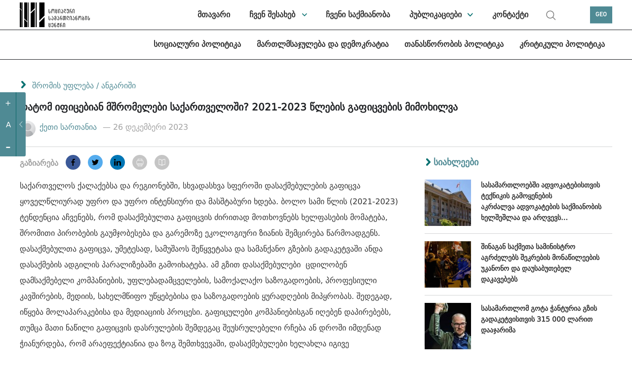

--- FILE ---
content_type: text/html; charset=UTF-8
request_url: https://socialjustice.org.ge/ka/products/ratom-ifitsebian-mshromelebi-sakartveloshi-2021-2023-tslebis-gafitsvebis-mimokhilva
body_size: 14919
content:
<!DOCTYPE html>
<html xmlns="http://www.w3.org/1999/xhtml" lang="ka">
<head>
    <meta http-equiv="Content-Type" content="text/xhtml; charset=UTF-8" />
    <meta name="viewport" content="width=device-width, initial-scale=1.0, maximum-scale=1.0, user-scalable=no" />
    <meta name="format-detection" content="telephone=no">



    <link rel="shortcut icon" type="image/x-icon" href="https://socialjustice.org.ge/assets/frontend/fav/favicon.ico?v=2"/>
    <link rel="apple-touch-icon" sizes="180x180" href="https://socialjustice.org.ge/assets/frontend/fav/apple-touch-icon.png">
    <link rel="icon" type="image/png" sizes="32x32" href="https://socialjustice.org.ge/assets/frontend/fav/favicon-32x32.png">
    <link rel="icon" type="image/png" sizes="16x16" href="https://socialjustice.org.ge/favicon-16x16.png">
    <link rel="mask-icon" href="https://socialjustice.org.ge/assets/frontend/fav/safari-pinned-tab.svg&quot; color=&quot;#4f8a94">
    <meta name="msapplication-TileColor" content="#4f8a94">
    <meta name="theme-color" content="#ffffff">
    <meta name="application-name" content="სოციალური სამართლიანობის ცენტრი"/>
    <meta name="msapplication-TileColor" content="#FFFFFF" />
    <meta name="msapplication-TileImage" content="https://socialjustice.org.ge/assets/frontend/fav/mstile-144x144.png" />
    <meta name="msapplication-square70x70logo" content="https://socialjustice.org.ge/assets/frontend/fav/mstile-70x70.png" />
    <meta name="msapplication-square150x150logo" content="https://socialjustice.org.ge/assets/frontend/fav/mstile-150x150.png" />
    <meta name="msapplication-wide310x150logo" content="https://socialjustice.org.ge/assets/frontend/fav/mstile-310x150.png" />
    <meta name="msapplication-square310x310logo" content="https://socialjustice.org.ge/assets/frontend/fav/mstile-310x310.png" />


    <script src="https://ajax.googleapis.com/ajax/libs/jquery/3.1.1/jquery.min.js"></script>
    <script src="https://socialjustice.org.ge/assets/frontend/unitgallery/js/unitegallery.min.js"></script>
    <script src="https://socialjustice.org.ge/assets/frontend/unitgallery/themes/default/ug-theme-default.js"></script>
    <script src="https://socialjustice.org.ge/assets/frontend/js/clamp.js"></script>

    <title> რატომ იფიცებიან მშრომელები საქართველოში?    2021-2023 წლების გაფიცვების მიმოხილვა - სოციალური სამართლიანობის ცენტრი</title>
    <meta name="description" content="ჩვენ გვჯერა თავისუფალი, თანასწორი და სოლიდარული საზოგადოების იდეის."/>
    <meta property="fb:app_id"      content="129965004315372">
    <meta property="og:url"                content="https://socialjustice.org.ge/ka/products/ratom-ifitsebian-mshromelebi-sakartveloshi-2021-2023-tslebis-gafitsvebis-mimokhilva" />
    <meta property="og:title"              content=" რატომ იფიცებიან მშრომელები საქართველოში?    2021-2023 წლების გაფიცვების მიმოხილვა" />
    <meta property="og:description"        content="
საქართველოს ქალაქებსა და რეგიონებში, სხვადასხვა სფეროში დასაქმებულების გაფიცვა ყოველწლიურად უფრო და" />
    <meta property="og:image"              content="https://socialjustice.org.ge/uploads/products/covers/390x230/1703589920_1703589920yda.jpg"/>
    <meta property='og:image:width' content='470' />
    <meta property='og:image:height' content='300' />



    <link rel="stylesheet" href="https://socialjustice.org.ge/assets/frontend/scrollbar/jquery.scrollbar.css" />
    <link rel="stylesheet" href="https://socialjustice.org.ge/assets/frontend/air-datepicker/css/datepicker.css" />
    <link rel="stylesheet" href="https://socialjustice.org.ge/assets/frontend/css/app.css?v=1.4" />
    <link rel="stylesheet" type="text/css" href="https://socialjustice.org.ge/assets/frontend/slick/slick.css"/>
    <link rel="stylesheet" type="text/css" href="https://socialjustice.org.ge/assets/frontend/slick/slick-theme.css"/>

    <link rel="stylesheet" type="text/css" href="https://socialjustice.org.ge/assets/frontend/unitgallery/css/unite-gallery.css"/>
    <link rel="stylesheet" type="text/css" href="https://socialjustice.org.ge/assets/frontend/unitgallery/themes/default/ug-theme-default.css"/>

    <!-- Global site tag (gtag.js) - Google Analytics -->
    <script async src="https://www.googletagmanager.com/gtag/js?id=UA-115300485-1"></script>
    <script>
        window.dataLayer = window.dataLayer || [];
        function gtag(){dataLayer.push(arguments);}
        gtag('js', new Date());

        gtag('config', 'UA-115300485-1');
    </script>
        <style>
        @media (max-width: 767px){
            div.searh-li {
                display: block !important;
            }
            div.searh-li .search-wrapper.active{
                width: 16.5rem;
            }
        }
    </style>
</head>
<body lang="ka">
<script>
    window.fbAsyncInit = function() {
        FB.init({
            appId      : '129965004315372',
            xfbml      : true,
            version    : 'v2.10'
        });
        FB.AppEvents.logPageView();
    };

    (function(d, s, id){
        var js, fjs = d.getElementsByTagName(s)[0];
        if (d.getElementById(id)) {return;}
        js = d.createElement(s); js.id = id;
        js.src = "//connect.facebook.net/en_US/sdk.js";
        fjs.parentNode.insertBefore(js, fjs);
    }(document, 'script', 'facebook-jssdk'));
</script>





<a class="skip-main" href="#main">[Skip to Content]</a>
<div class="access_container active">
    <div class="access_trigger" title="მცირე მხედველთათვის"></div>
    <div class="access_panel flex">
        <ul class="font-control">
            <li class="more-font-size"><a title="ფონტის გაზრდა"><p>+</p></a></li>
            <li class="default-font-size"><a title="ფონტის სტანდარტული ზომა"><p>A</p></a></li>
            <li class="less-font-size"><a title="ფონტის შემცირება"><p>-</p></a></li>
        </ul>
    </div>
</div>
<div class="burger-icon" id="nav-icon3">
    <span></span>
    <span></span>
    <span></span>
</div>
<div class="burger-logo">
    <a href="https://socialjustice.org.ge" title="Emc logo">
        <img src="https://socialjustice.org.ge/assets/frontend/EMC-logo-w-ka.svg" alt="Emc logo" />
    </a>
</div>
<header>
   <div class="container">
        <div class="logo">
            <a href="https://socialjustice.org.ge" title="Emc logo">
                <img src="https://socialjustice.org.ge/assets/frontend/images/EMC-logo-b-ka.svg" alt="Emc logo" />
            </a>
        </div>

       <div class="searh-li"><a href="" class="search" title="search"></a>
           <div class="search-wrapper">
               <form action="" class="search-form" autocomplete="off">
                   <input type="text" placeholder="ძებნა" class="search-input" name="keyword" title="search">
               </form>
           </div>
           <span class="close-search"></span>
       </div>
       <nav>

           <ul role="navigation">
               <li><a href="https://socialjustice.org.ge/ka/home" dir="rtl" class="">მთავარი</a></li>
               <li class="dropdown-menu"><a href="https://socialjustice.org.ge/ka/aboutus" class="">ჩვენ შესახებ</a>
                   <ul class="sub-menu-nav">
                       <li><a href="https://socialjustice.org.ge/ka/aboutus">ორგანიზაციის შესახებ</a></li>
                       <li><a href="https://socialjustice.org.ge/ka/our-team">გუნდი</a></li>
                       <li><a href="https://socialjustice.org.ge/ka/projects">პროექტები</a></li>
                       <li><a href="https://socialjustice.org.ge/ka/donors">დონორები</a></li>
                       <li><a href="https://socialjustice.org.ge/ka/coalitions">კოალიცია</a></li>
                       <li><a href="https://socialjustice.org.ge/ka/job-overview">საქმიანობის მიმოხილვა</a></li>
                   </ul>
               </li>
               <li><a href="https://socialjustice.org.ge/ka/wwd" class="">ჩვენი საქმიანობა</a></li>
               <li class="dropdown-menu"><a href="https://socialjustice.org.ge/ka/topic" class="">პუბლიკაციები</a>
                <ul class="sub-menu-nav">
                    <li class="all-proddd"><a href="https://socialjustice.org.ge/ka/topic">ყველა</a></li>
                                            <li><a href="https://socialjustice.org.ge/ka/topic?type=11">განცხადება</a>
                                                            <ul class="sub-nav-drop">
                                                                    </ul>
                                                    </li>
                                            <li><a href="https://socialjustice.org.ge/ka/topic?type=35">შეფასება</a>
                                                            <ul class="sub-nav-drop">
                                                                    </ul>
                                                    </li>
                                            <li><a href="https://socialjustice.org.ge/ka/topic?type=23">კვლევა</a>
                                                            <ul class="sub-nav-drop">
                                                                    </ul>
                                                    </li>
                                            <li><a href="https://socialjustice.org.ge/ka/topic?type=22">ანგარიში</a>
                                                            <ul class="sub-nav-drop">
                                                                    </ul>
                                                    </li>
                                            <li><a href="https://socialjustice.org.ge/ka/topic?type=33">ანალიტიკური დოკუმენტები</a>
                                                            <ul class="sub-nav-drop">
                                                                    </ul>
                                                    </li>
                                            <li><a href="https://socialjustice.org.ge/ka/topic?type=18">პრაქტიკული სახელმძღვანელო</a>
                                                            <ul class="sub-nav-drop">
                                                                    </ul>
                                                    </li>
                                            <li><a href="https://socialjustice.org.ge/ka/topic?type=19">თარგმანი</a>
                                                            <ul class="sub-nav-drop">
                                                                    </ul>
                                                    </li>
                                            <li><a href="https://socialjustice.org.ge/ka/topic?type=20">სტატია</a>
                                                            <ul class="sub-nav-drop">
                                                                    </ul>
                                                    </li>
                                            <li><a href="https://socialjustice.org.ge/ka/topic?type=17">თვალსაზრისი</a>
                                                            <ul class="sub-nav-drop">
                                                                    </ul>
                                                    </li>
                                            <li><a href="https://socialjustice.org.ge/ka/topic?type=34">პოდკასტი</a>
                                                            <ul class="sub-nav-drop">
                                                                            <li><a href="https://socialjustice.org.ge/ka/topic?subtype=38">ექსტრაქტივიზმის მრავალი განზომილება</a></li>
                                                                            <li><a href="https://socialjustice.org.ge/ka/topic?subtype=39">დაკარგული ხმები</a></li>
                                                                            <li><a href="https://socialjustice.org.ge/ka/topic?subtype=40">ხმები რეგიონებიდან</a></li>
                                                                            <li><a href="https://socialjustice.org.ge/ka/topic?subtype=41">სხვა</a></li>
                                                                    </ul>
                                                    </li>
                                            <li><a href="https://socialjustice.org.ge/ka/topic?type=13">ვიდეო</a>
                                                            <ul class="sub-nav-drop">
                                                                            <li><a href="https://socialjustice.org.ge/ka/topic?subtype=31">ანალიტიკა</a></li>
                                                                            <li><a href="https://socialjustice.org.ge/ka/topic?subtype=34">რეპორტაჟი</a></li>
                                                                            <li><a href="https://socialjustice.org.ge/ka/topic?subtype=35">დოკუმენტური ფილმი</a></li>
                                                                            <li><a href="https://socialjustice.org.ge/ka/topic?subtype=37">&quot;სხვა კუთხე&quot;</a></li>
                                                                    </ul>
                                                    </li>
                                            <li><a href="https://socialjustice.org.ge/ka/topic?type=21">ფოტო</a>
                                                            <ul class="sub-nav-drop">
                                                                    </ul>
                                                    </li>
                                            <li><a href="https://socialjustice.org.ge/ka/topic?type=25">ინფოგრაფიკა</a>
                                                            <ul class="sub-nav-drop">
                                                                    </ul>
                                                    </li>
                                    </ul>
               </li>
               <li><a href="https://socialjustice.org.ge/ka/contact" class="">კონტაქტი</a></li>
               <li class="searh-li"><a href="" class="search" title="search"></a>
                <div class="search-wrapper">
                    <form action="" class="search-form" autocomplete="off">
                    <input type="text" placeholder="ძებნა" class="search-input" name="keyword" title="search">
                    </form>
                </div>
                   <span class="close-search"></span>
               </li>
           </ul>
       </nav>
       <div class="leng">
           <a href="#" title="GEO">GEO</a>
           <div class="languages-dropdown">
                                                                                        <a href="https://socialjustice.org.ge/en/products/ratom-ifitsebian-mshromelebi-sakartveloshi-2021-2023-tslebis-gafitsvebis-mimokhilva">ENG</a>
                                                                         <a href="https://socialjustice.org.ge/ru/products/ratom-ifitsebian-mshromelebi-sakartveloshi-2021-2023-tslebis-gafitsvebis-mimokhilva">RUS</a>
                                                                         <a href="https://socialjustice.org.ge/az/products/ratom-ifitsebian-mshromelebi-sakartveloshi-2021-2023-tslebis-gafitsvebis-mimokhilva">AZE</a>
                                                                         <a href="https://socialjustice.org.ge/am/products/ratom-ifitsebian-mshromelebi-sakartveloshi-2021-2023-tslebis-gafitsvebis-mimokhilva">ARM</a>
                                             </div>
       </div>
   </div>
</header>

<div class="sub-header">
    <div class="container">
        <nav>
                        <ul role="navigation">
                                                        <li><a href="https://socialjustice.org.ge/ka/programs/sotsialuri-uflebebi/products" class="">სოციალური პოლიტიკა</a></li>
                                                        <li><a href="https://socialjustice.org.ge/ka/programs/martlmsajuleba-da-demokratia/products" class="">მართლმსაჯულება და დემოკრატია</a></li>
                                                        <li><a href="https://socialjustice.org.ge/ka/programs/tanastsorobis-politika/products" class="">თანასწორობის პოლიტიკა</a></li>
                                                        <li><a href="https://socialjustice.org.ge/ka/programs/kritikuli-politika/products" class="">კრიტიკული პოლიტიკა</a></li>
                            </ul>
        </nav>
    </div>
</div>



<div class="burger-menu" id="burger">
    <div class="mobile-menu-wr">
                <div class="mobile-header-social">
            <div class="social-m soc-m-fb"><a target="_blank" href="https://www.facebook.com/socialjustice.org.ge" title="facebook"></a></div>
            <div class="social-m soc-m-tw"><a target="_blank" href="https://twitter.com" title="twitter"></a></div>
            <div class="social-m soc-m-yo"><a target="_blank" href="https://www.youtube.com/user/EMCgeorgia" title="youtube"></a></div>
            <div class="social-m soc-m-li"><a target="_blank" href="https://www.linkedin.com" title="linkedin"></a></div>
            <div class="leng-mobile">
                                                                                                <a href="https://socialjustice.org.ge/en/products/ratom-ifitsebian-mshromelebi-sakartveloshi-2021-2023-tslebis-gafitsvebis-mimokhilva">ENG  |  </a>
                                                                                <a href="https://socialjustice.org.ge/ru/products/ratom-ifitsebian-mshromelebi-sakartveloshi-2021-2023-tslebis-gafitsvebis-mimokhilva">RUS  |  </a>
                                                                                <a href="https://socialjustice.org.ge/az/products/ratom-ifitsebian-mshromelebi-sakartveloshi-2021-2023-tslebis-gafitsvebis-mimokhilva">AZE  |  </a>
                                                                                <a href="https://socialjustice.org.ge/am/products/ratom-ifitsebian-mshromelebi-sakartveloshi-2021-2023-tslebis-gafitsvebis-mimokhilva">ARM  </a>
                                                </div>
        </div>
        <ul role="navigation">
            <li><a href="https://socialjustice.org.ge/ka/home" dir="rtl" class="">მთავარი</a></li>
            <li class="dropdown-menu"><a href="https://socialjustice.org.ge/ka/aboutus" class="">ჩვენ შესახებ</a>
                <ul class="sub-menu-nav">

                    <li><a href="https://socialjustice.org.ge/ka/aboutus">ორგანიზაციის შესახებ</a></li>
                    <li><a href="https://socialjustice.org.ge/ka/our-team">გუნდი</a></li>
                    <li><a href="https://socialjustice.org.ge/ka/projects">პროექტები</a></li>
                    <li><a href="https://socialjustice.org.ge/ka/donors">დონორები</a></li>
                    <li><a href="https://socialjustice.org.ge/ka/coalitions">კოალიცია</a></li>
                    <li><a href="https://socialjustice.org.ge/ka/job-overview">საქმიანობის მიმოხილვა</a></li>





                </ul>
            </li>
            <li><a href="https://socialjustice.org.ge/ka/wwd" class="">ჩვენი საქმიანობა</a></li>
            <li class="dropdown-menu"><a href="https://socialjustice.org.ge/ka/topic" class="">პუბლიკაციები</a>
                <ul class="sub-menu-nav">
                    <li class="all-proddd"><a href="https://socialjustice.org.ge/ka/topic">ყველა</a></li>
                                            <li class=""><a href="https://socialjustice.org.ge/ka/topic?type=11">განცხადება</a>
                                                            <ul class="sub-nav-drop">
                                                                    </ul>
                                                    </li>
                                            <li class=""><a href="https://socialjustice.org.ge/ka/topic?type=35">შეფასება</a>
                                                            <ul class="sub-nav-drop">
                                                                    </ul>
                                                    </li>
                                            <li class=""><a href="https://socialjustice.org.ge/ka/topic?type=23">კვლევა</a>
                                                            <ul class="sub-nav-drop">
                                                                    </ul>
                                                    </li>
                                            <li class=""><a href="https://socialjustice.org.ge/ka/topic?type=22">ანგარიში</a>
                                                            <ul class="sub-nav-drop">
                                                                    </ul>
                                                    </li>
                                            <li class=""><a href="https://socialjustice.org.ge/ka/topic?type=33">ანალიტიკური დოკუმენტები</a>
                                                            <ul class="sub-nav-drop">
                                                                    </ul>
                                                    </li>
                                            <li class=""><a href="https://socialjustice.org.ge/ka/topic?type=18">პრაქტიკული სახელმძღვანელო</a>
                                                            <ul class="sub-nav-drop">
                                                                    </ul>
                                                    </li>
                                            <li class=""><a href="https://socialjustice.org.ge/ka/topic?type=19">თარგმანი</a>
                                                            <ul class="sub-nav-drop">
                                                                    </ul>
                                                    </li>
                                            <li class=""><a href="https://socialjustice.org.ge/ka/topic?type=20">სტატია</a>
                                                            <ul class="sub-nav-drop">
                                                                    </ul>
                                                    </li>
                                            <li class=""><a href="https://socialjustice.org.ge/ka/topic?type=17">თვალსაზრისი</a>
                                                            <ul class="sub-nav-drop">
                                                                    </ul>
                                                    </li>
                                            <li class="dropdown-menu"><a href="https://socialjustice.org.ge/ka/topic?type=34">პოდკასტი</a>
                                                            <ul class="sub-nav-drop">
                                                                            <li><a href="https://socialjustice.org.ge/ka/topic?subtype=38">ექსტრაქტივიზმის მრავალი განზომილება</a></li>
                                                                            <li><a href="https://socialjustice.org.ge/ka/topic?subtype=39">დაკარგული ხმები</a></li>
                                                                            <li><a href="https://socialjustice.org.ge/ka/topic?subtype=40">ხმები რეგიონებიდან</a></li>
                                                                            <li><a href="https://socialjustice.org.ge/ka/topic?subtype=41">სხვა</a></li>
                                                                    </ul>
                                                    </li>
                                            <li class="dropdown-menu"><a href="https://socialjustice.org.ge/ka/topic?type=13">ვიდეო</a>
                                                            <ul class="sub-nav-drop">
                                                                            <li><a href="https://socialjustice.org.ge/ka/topic?subtype=31">ანალიტიკა</a></li>
                                                                            <li><a href="https://socialjustice.org.ge/ka/topic?subtype=34">რეპორტაჟი</a></li>
                                                                            <li><a href="https://socialjustice.org.ge/ka/topic?subtype=35">დოკუმენტური ფილმი</a></li>
                                                                            <li><a href="https://socialjustice.org.ge/ka/topic?subtype=37">&quot;სხვა კუთხე&quot;</a></li>
                                                                    </ul>
                                                    </li>
                                            <li class=""><a href="https://socialjustice.org.ge/ka/topic?type=21">ფოტო</a>
                                                            <ul class="sub-nav-drop">
                                                                    </ul>
                                                    </li>
                                            <li class=""><a href="https://socialjustice.org.ge/ka/topic?type=25">ინფოგრაფიკა</a>
                                                            <ul class="sub-nav-drop">
                                                                    </ul>
                                                    </li>
                                    </ul>
            </li>
            <li class="dropdown-menu"><a>პროგრამული მიმართულებები</a>
                <ul class="sub-menu-nav">
                                        <li><a href="https://socialjustice.org.ge/ka/programs/sotsialuri-uflebebi" class="">სოციალური პოლიტიკა</a></li>
                                            <li><a href="https://socialjustice.org.ge/ka/programs/martlmsajuleba-da-demokratia" class="">მართლმსაჯულება და დემოკრატია</a></li>
                                            <li><a href="https://socialjustice.org.ge/ka/programs/tanastsorobis-politika" class="">თანასწორობის პოლიტიკა</a></li>
                                            <li><a href="https://socialjustice.org.ge/ka/programs/kritikuli-politika" class="">კრიტიკული პოლიტიკა</a></li>
                                    </ul>
            </li>
            <li><a href="https://socialjustice.org.ge/ka/events">ღონისძიებები</a></li>
            <li><a href="https://socialjustice.org.ge/ka/vacancies">ვაკანსია</a></li>
            
            <li><a href="https://socialjustice.org.ge/ka/libraries">ბიბლიოთეკა</a></li>
            <li><a href="#" id="newsletter-mn">სიახლეების გამოწერა</a></li>
            <li><a href="https://socialjustice.org.ge/ka/contact" class="">კონტაქტი</a></li>
            <li class="searh-li"><a href="" class="search" title="search"></a>
                <div class="search-wrapper">
                    <form action="" class="search-form" autocomplete="off">
                        <input type="text" placeholder="ძებნა" class="search-input" name="keyword" title="search">
                    </form>
                </div>
                <span class="close-search"></span>
            </li>
        </ul>
        
            

            

        
    </div>


</div>





<div class="subscription-popup-wr subscription-popup-wr-newsletter">
    <div class="subscription-popup-inner">
        <div class="close-popup"></div>
        <h1>სიახლეების გამოწერა</h1>
        
        <p class="subscribe-success"> თქვენ წარმატებით გამოიწერეთ</p>
        <form action="" class="newsletter-form scrollbar-inner" method="POST">
            <input type="hidden" name="_token" value="4ma9u6xXGshleIgwP08zyXEuZQZEyh3IrkTCUfa3">
            <input type="text" name="email" placeholder="ჩაწერეთ თქვენი ელ. ფოსტა" title="ჩაწერეთ თქვენი ელ. ფოსტა" class="sub-email">
            <div class="subscribe-top-drowpdown">
                <p class="dr-tm">თემები</p>
                <div class="dropdown-terms-subscribe">
                    <div class="form-group custom-checkbox">
                        <div class="combine-label-input">
                            <input type="checkbox" id="check-all" class="newsletter-all" title="check all">
                            <label for="ckeck-all" class="newsletter-all"></label>
                        </div>
                        <p class="sel-all">ყველა</p>
                    </div>
                                            <div class="form-group custom-checkbox">
                            <div class="combine-label-input">
                                <input  type ="checkbox" value ="7" title="შეზღუდული შესაძლებლობის მქონე პირთა უფლებები" id ="შეზღუდული შესაძლებლობის მქონე პირთა უფლებებიid" name ="subscribedTopics[]" class="temss"/>
                                <label for="შეზღუდული შესაძლებლობის მქონე პირთა უფლებებიid"> </label>
                            </div>
                            <p>შეზღუდული შესაძლებლობის მქონე პირთა უფლებები</p>
                        </div>
                                            <div class="form-group custom-checkbox">
                            <div class="combine-label-input">
                                <input  type ="checkbox" value ="9" title="ნარკოპოლიტიკა" id ="ნარკოპოლიტიკაid" name ="subscribedTopics[]" class="temss"/>
                                <label for="ნარკოპოლიტიკაid"> </label>
                            </div>
                            <p>ნარკოპოლიტიკა</p>
                        </div>
                                            <div class="form-group custom-checkbox">
                            <div class="combine-label-input">
                                <input  type ="checkbox" value ="11" title="უსაფრთხოების სექტორი" id ="უსაფრთხოების სექტორიid" name ="subscribedTopics[]" class="temss"/>
                                <label for="უსაფრთხოების სექტორიid"> </label>
                            </div>
                            <p>უსაფრთხოების სექტორი</p>
                        </div>
                                            <div class="form-group custom-checkbox">
                            <div class="combine-label-input">
                                <input  type ="checkbox" value ="15" title="ქალთა უფლებები" id ="ქალთა უფლებებიid" name ="subscribedTopics[]" class="temss"/>
                                <label for="ქალთა უფლებებიid"> </label>
                            </div>
                            <p>ქალთა უფლებები</p>
                        </div>
                                            <div class="form-group custom-checkbox">
                            <div class="combine-label-input">
                                <input  type ="checkbox" value ="16" title="ანტიდისკრიმინაციული პოლიტიკა" id ="ანტიდისკრიმინაციული პოლიტიკაid" name ="subscribedTopics[]" class="temss"/>
                                <label for="ანტიდისკრიმინაციული პოლიტიკაid"> </label>
                            </div>
                            <p>ანტიდისკრიმინაციული პოლიტიკა</p>
                        </div>
                                            <div class="form-group custom-checkbox">
                            <div class="combine-label-input">
                                <input  type ="checkbox" value ="18" title="რელიგიის თავისუფლება" id ="რელიგიის თავისუფლებაid" name ="subscribedTopics[]" class="temss"/>
                                <label for="რელიგიის თავისუფლებაid"> </label>
                            </div>
                            <p>რელიგიის თავისუფლება</p>
                        </div>
                                            <div class="form-group custom-checkbox">
                            <div class="combine-label-input">
                                <input  type ="checkbox" value ="19" title="სასამართლო სისტემა" id ="სასამართლო სისტემაid" name ="subscribedTopics[]" class="temss"/>
                                <label for="სასამართლო სისტემაid"> </label>
                            </div>
                            <p>სასამართლო სისტემა</p>
                        </div>
                                            <div class="form-group custom-checkbox">
                            <div class="combine-label-input">
                                <input  type ="checkbox" value ="20" title="უფლება საცხოვრებელზე" id ="უფლება საცხოვრებელზეid" name ="subscribedTopics[]" class="temss"/>
                                <label for="უფლება საცხოვრებელზეid"> </label>
                            </div>
                            <p>უფლება საცხოვრებელზე</p>
                        </div>
                                            <div class="form-group custom-checkbox">
                            <div class="combine-label-input">
                                <input  type ="checkbox" value ="21" title="სამართალდამცავი სისტემა" id ="სამართალდამცავი სისტემაid" name ="subscribedTopics[]" class="temss"/>
                                <label for="სამართალდამცავი სისტემაid"> </label>
                            </div>
                            <p>სამართალდამცავი სისტემა</p>
                        </div>
                                            <div class="form-group custom-checkbox">
                            <div class="combine-label-input">
                                <input  type ="checkbox" value ="22" title="ეთნიკური უმცირესობები" id ="ეთნიკური უმცირესობებიid" name ="subscribedTopics[]" class="temss"/>
                                <label for="ეთნიკური უმცირესობებიid"> </label>
                            </div>
                            <p>ეთნიკური უმცირესობები</p>
                        </div>
                                            <div class="form-group custom-checkbox">
                            <div class="combine-label-input">
                                <input  type ="checkbox" value ="23" title="სოციალური სამართლიანობა" id ="სოციალური სამართლიანობაid" name ="subscribedTopics[]" class="temss"/>
                                <label for="სოციალური სამართლიანობაid"> </label>
                            </div>
                            <p>სოციალური სამართლიანობა</p>
                        </div>
                                            <div class="form-group custom-checkbox">
                            <div class="combine-label-input">
                                <input  type ="checkbox" value ="24" title="სოციალური მოძრაობები" id ="სოციალური მოძრაობებიid" name ="subscribedTopics[]" class="temss"/>
                                <label for="სოციალური მოძრაობებიid"> </label>
                            </div>
                            <p>სოციალური მოძრაობები</p>
                        </div>
                                            <div class="form-group custom-checkbox">
                            <div class="combine-label-input">
                                <input  type ="checkbox" value ="25" title="შრომის უფლება" id ="შრომის უფლებაid" name ="subscribedTopics[]" class="temss"/>
                                <label for="შრომის უფლებაid"> </label>
                            </div>
                            <p>შრომის უფლება</p>
                        </div>
                                            <div class="form-group custom-checkbox">
                            <div class="combine-label-input">
                                <input  type ="checkbox" value ="26" title="ლგბტი უფლებები" id ="ლგბტი უფლებებიid" name ="subscribedTopics[]" class="temss"/>
                                <label for="ლგბტი უფლებებიid"> </label>
                            </div>
                            <p>ლგბტი უფლებები</p>
                        </div>
                                            <div class="form-group custom-checkbox">
                            <div class="combine-label-input">
                                <input  type ="checkbox" value ="27" title="სისხლის სამართლის  მართლმსაჯულება" id ="სისხლის სამართლის  მართლმსაჯულებაid" name ="subscribedTopics[]" class="temss"/>
                                <label for="სისხლის სამართლის  მართლმსაჯულებაid"> </label>
                            </div>
                            <p>სისხლის სამართლის  მართლმსაჯულება</p>
                        </div>
                                            <div class="form-group custom-checkbox">
                            <div class="combine-label-input">
                                <input  type ="checkbox" value ="28" title="კრიტიკული ფემინისტური აზრი" id ="კრიტიკული ფემინისტური აზრიid" name ="subscribedTopics[]" class="temss"/>
                                <label for="კრიტიკული ფემინისტური აზრიid"> </label>
                            </div>
                            <p>კრიტიკული ფემინისტური აზრი</p>
                        </div>
                                            <div class="form-group custom-checkbox">
                            <div class="combine-label-input">
                                <input  type ="checkbox" value ="29" title="დეკოლონიური პერსპექტივები" id ="დეკოლონიური პერსპექტივებიid" name ="subscribedTopics[]" class="temss"/>
                                <label for="დეკოლონიური პერსპექტივებიid"> </label>
                            </div>
                            <p>დეკოლონიური პერსპექტივები</p>
                        </div>
                                            <div class="form-group custom-checkbox">
                            <div class="combine-label-input">
                                <input  type ="checkbox" value ="30" title="სხვა" id ="სხვაid" name ="subscribedTopics[]" class="temss"/>
                                <label for="სხვაid"> </label>
                            </div>
                            <p>სხვა</p>
                        </div>
                                            <div class="form-group custom-checkbox">
                            <div class="combine-label-input">
                                <input  type ="checkbox" value ="31" title="მწვანე პოლიტიკა" id ="მწვანე პოლიტიკაid" name ="subscribedTopics[]" class="temss"/>
                                <label for="მწვანე პოლიტიკაid"> </label>
                            </div>
                            <p>მწვანე პოლიტიკა</p>
                        </div>
                                            <div class="form-group custom-checkbox">
                            <div class="combine-label-input">
                                <input  type ="checkbox" value ="32" title="პოლიტიკა და ადამიანის უფლებები კონფლიქტის რეგიონებში" id ="პოლიტიკა და ადამიანის უფლებები კონფლიქტის რეგიონებშიid" name ="subscribedTopics[]" class="temss"/>
                                <label for="პოლიტიკა და ადამიანის უფლებები კონფლიქტის რეგიონებშიid"> </label>
                            </div>
                            <p>პოლიტიკა და ადამიანის უფლებები კონფლიქტის რეგიონებში</p>
                        </div>
                                            <div class="form-group custom-checkbox">
                            <div class="combine-label-input">
                                <input  type ="checkbox" value ="33" title="სოციალური დაცვა" id ="სოციალური დაცვაid" name ="subscribedTopics[]" class="temss"/>
                                <label for="სოციალური დაცვაid"> </label>
                            </div>
                            <p>სოციალური დაცვა</p>
                        </div>
                                    </div>
            </div>
            <div class="right-side-news-letter">
                <p class="diverse">სხვადასხვა</p>
                <div class="diverse-checkboxes">
                            <div class="form-group custom-checkbox">
                    <div class="combine-label-input">
                        <input type ="checkbox" value ="vacancy" id ="vacancyid" name ="models[vacancy]" title="vacancy" class="temss" />
                        <label for="vacancyid"> </label>
                    </div>
                    <p>ვაკანსია</p>
                </div>
                            <div class="form-group custom-checkbox">
                    <div class="combine-label-input">
                        <input type ="checkbox" value ="event" id ="eventid" name ="models[event]" title="event" class="temss" />
                        <label for="eventid"> </label>
                    </div>
                    <p>ღონისძიება</p>
                </div>
                            <div class="form-group custom-checkbox">
                    <div class="combine-label-input">
                        <input type ="checkbox" value ="donate" id ="donateid" name ="models[donate]" title="donate" class="temss" />
                        <label for="donateid"> </label>
                    </div>
                    <p>დონაცია</p>
                </div>
                            <div class="form-group custom-checkbox">
                    <div class="combine-label-input">
                        <input type ="checkbox" value ="ourjob" id ="ourjobid" name ="models[ourjob]" title="ourjob" class="temss" />
                        <label for="ourjobid"> </label>
                    </div>
                    <p>საქმიანობის მიმოხილვა</p>
                </div>
                            </div>
            </div>
            <button type="submit">გამოწერა</button>
        </form>
    </div>
</div><div class="subscription-popup-wr breaking-news-modal">
    <div class="subscription-popup-inner">
        <div class="close-popup close-breaking-news"></div>

        <div class="breaking-news-head">
            <a href="#" class="breaking-news">
                <svg width="7" height="7" viewBox="0 0 7 7" fill="none" xmlns="http://www.w3.org/2000/svg"
                     class="blinking">
                    <rect width="7" height="7" fill="#4F8A94"/>
                </svg>
                საერთო ცხელი ხაზი
            </a>
        </div>

        <section class="article-section ">
            <div class="container-whole breaking-news-container wrapper-scrollbar scrollbar-inner">
                <div class="article-title">
                    <h1 class="art-ti-h"> აქციის მონაწილეების საყურადღებოდ! საერთო ცხელი ხაზი +995 577 07 05 63 </h1>
                    <div class="author-wrapper">
                        <p>
                            <time>28 მაისი 2024</time>
                        </p>
                    </div>
                </div>
                <div class="article-content">
                    <div class="article-block">
                        <div class="article-text">
                            
                            
                                
                            
                            
                            <p>&nbsp;</p>
<p class="important-content">&nbsp;საერთო ცხელი ხაზი +995 577 07 05 63</p>
<p><img class="fm-uploaded-image" style="max-width: 100%;" src="/uploads/editor/images/1716542851_1716542851435442384-368164906224130-8440883683853439315-n.jpg" /></p>

                                                    </div>
                    </div>
                </div>
            </div>
        </section>
    </div>
</div>

<script>
    $(document).ready(function() {
        $('.breaking-news-container').scrollbar();
    });
</script><div class="page-whole-wrapper" id="main">

        <section class="article-section">
        <div class="container-whole">
            <div class="article-title">
                        <span>
                                                            <a href="https://socialjustice.org.ge/ka/topic?topic=25"> შრომის უფლება</a> /
                                                        <a href="https://socialjustice.org.ge/ka/topic?type=22"> ანგარიში </a>
                                                    </span>
                <h1 class="art-ti-h">  რატომ იფიცებიან მშრომელები საქართველოში?    2021-2023 წლების გაფიცვების მიმოხილვა </h1>
                                    <div class="author-wrapper">
                        <p>
                                                                                                <img src="https://socialjustice.org.ge/assets/backend/img/default-avatar.png" alt="">
                                                                <span></span>
                                <a href="https://socialjustice.org.ge/ka/profile/keti-sartania">  ქეთი სართანია&nbsp</a>
                                                        <time>—  26 დეკემბერი 2023</time>
                        </p>
                    </div>
                            </div>
            <div class="article-content">
                <div class="article-block">
                    <div class="published-news">
                    <ul class="social-share-buttons">
                        <p>გაზიარება</p>
                        <li class="soc social-fb"><a href="" title="ფეისბუქი" class="fb-sh fb-share-button" data-href="https://socialjustice.org.ge/ka/products/ratom-ifitsebian-mshromelebi-sakartveloshi-2021-2023-tslebis-gafitsvebis-mimokhilva"></a></li>
                        <li class="soc social-tw"><a href="https://twitter.com/intent/tweet?text=texti&url=[URL]&via=EMC" title="ტვიტერი"></a>
                            <script async src="https://platform.twitter.com/widgets.js" charset="utf-8"></script>
                        </li>
                        <li class="soc social-in"><a href="" title="ლინქდინი"></a></li>
                        <li class="soc print"><a href="" title="ამობეჭდვა"></a></li>
                        <li class="soc view-full-screen"><a href="" title="კითხვის რეჟიმი"></a></li>
                    </ul>
                    </div>
                    <div class="article-text">
                        <body>
<p>საქართველოს ქალაქებსა და რეგიონებში, სხვადასხვა სფეროში დასაქმებულების გაფიცვა ყოველწლიურად უფრო და უფრო ინტენსიური და მასშტაბური ხდება. ბოლო სამი წლის (2021-2023) ტენდენცია აჩვენებს, რომ დასაქმებულთა გაფიცვის ძირითად მოთხოვნებს ხელფასების მომატება, შრომითი პირობების გაუმჯობესება და გარემოზე ეკოლოგიური ზიანის შემცირება წარმოადგენს. დასაქმებულთა გაფიცვა, უმეტესად, სამუშაოს შეწყვეტასა და სამანქანო გზების გადაკეტვაში ანდა დასაქმების ადგილის პარალიზებაში გამოიხატება. ამ გზით დასაქმებულები  ცდილობენ დამსაქმებელი კომპანიების, უფლებადამცველების, სამოქალაქო საზოგადოების, პროფესიული კავშირების, მედიის, სახელმწიფო უწყებებისა და საზოგადოების ყურადღების მიპყრობას. შედეგად, იწყება მოლაპარაკებისა და მედიაციის პროცესი. გაფიცულები კომპანიებისგან იღებენ დაპირებებს, თუმცა მათი ნაწილი გაფიცვის დასრულების შემდეგაც შეუსრულებელი რჩება ან დროში იმდენად ჭიანურდება, რომ არაეფექტიანია და ზოგ შემთხვევაში, დასაქმებულები ხელახლა იგივე მოთხოვნებით იფიცებიან.</p>
<p>ანგარიშში წარმოდგენილი გაფიცვები შესაძლოა ორ ძირითად კატეგორიად დაჯგუფდეს. პირველი, ეს არის ტრადიციულ შრომაში ჩართულთა გაფიცვები, რაც მოიცავს მრეწველობის, მედიცინის, განათლებისა და სხვა სფეროებს. მეორე კი შეეხება ე.წ. პლატფორმულ შრომას,<a href="#_ftn1" name="_ftnref1">[1]</a> რომელიც მოიცავს ტექნოლოგიების, ციფრული აპლიკაციების გამოყენებით არასტანდარტულ, არაფორმალურ შრომაში დასაქმებულთა გაფიცვებს. ამ ორი, განსხვავებული ტიპის შრომაში დასაქმებულებს მსგავსი საგაფიცვო მოთხოვნები აქვთ, რაც მიუთითებს იმაზე, რომ ტექნოლოგიური განვითარება აუცილებლად შრომის პირობების გაუმჯობესებას არ გულისხმობს. მოცემული ანგარიში აჩვენებს, რომ პლატფორმულ შრომაში ჩართულთა გამოწვევები, ასევე მოიცავს, მათი, როგორც დასაქმებულის სტატუსის აღიარების სურვილს, რათა დასაქმებულებს შეეძლოთ ისარგებლონ შრომის კანონმდებლობით გათვალისწინებული სხვადასხვა სარგებლით, როგორიც არის შვებულება, ბიულეტენი, დეკრეტი, ზეგანაკვეთური ანაზღაურება და სხვ.</p>
<p>ანგარიშში მოყვანილი ბოლო სამი წლის (2021-2023) მშრომელთა გაფიცვების დინამიკა  ცხადყოფს, რომ დასაქმებულები ქვეყანაში არსებული ეკონომიკური და სოციალური პირობების გაუარესების, პანდემიის გავლენის და ინფლაციის შედეგად იძულებული ხდებიან, შრომის ანაზღაურებისა და პირობების გაუმჯობესების მოთხოვნით გაიფიცონ. გაფიცვებისა და მოლაპარაკებების პრაქტიკა კი ასახავს დამსაქმებლებსა და დასაქმებულებს შორის დიალოგისა და ნდობის ნაკლებობას, ასევე შრომის კანონმდებლობის სუსტ აღსრულებასა და მონიტორინგს.</p>
<p>საქართველოში დასაქმებულთა გაფიცვებს აქვს გარკვეული დადებითი შედეგებიც, როგორიცაა შრომის კანონმდებლობისა და დასაქმებულთა უფლებების შესახებ  ცნობიერების ამაღლება, სოლიდარობის გაძლიერება, საზოგადოების ყურადღების მიპყრობა და მხარდაჭერის მოპოვება, მედიაციის პროცესის დაწყება, დამსაქმებელებთან გარკვეული დათმობების მიღწევა და ქმედითი პროფესიული კავშირების საჭიროების გამოკვეთა. თუმცა, გაფიცვებს ასევე აქვს გარკვეული ნეგატიური ეფექტი, როგორიცაა ეკონომიკური საქმიანობის შეფერხება, შრომის კანონმდებლობის აღსრულებაზე სუსტი მონიტორინგით იმედგაცრუება, დროში გაჭიანურებული მოლაპარაკებების პროცესი და საბოლოოდ, დასაქმებულთა სამუშაო პირობების გაუმჯობესებისა და ანაზღაურების ზრდის ნელი ტემპი. შრომითი ანაზღაურებისა და პირობების გაუარესება დასაქმებულთა ფრუსტრაციას იწვევს და ახალგაზრდებში, შესაძლოა, მიგრაციული პროცესებიც წაახალისოს.</p>
<p>საქართველოში დასაქმებულთა გაფიცვები შეიძლება გადაიჭრას უფრო ეფექტიანად, თუ დამსაქმებლებსა და დასაქმებულებს შორის დიალოგისა და მოლაპარაკების მეტი მექანიზმი და შესაძლებლობა იარსებებს, როგორიცაა კოლექტიური მოლაპარაკებების ხელშეკრულებები, საარბიტრაჟო პანელები ან სამმხრივი კომისიები. უფრო მეტიც, საჭიროა მეტი ჩართულობა და მხარდაჭერა სხვა აქტორებისგან, როგორიცაა უფლებადამცველები, სამოქალაქო საზოგადოების ორგანიზაციები, პროფესიული ასოციაციები, მედია საშუალებები, სახელმწიფო უწყებები და საერთაშორისო ორგანიზაციები.</p>
<p>მოცემული ანგარიშის მიზანია აჩვენოს 2021-2023 წლებში საქართველოს სხვადასხვა ქალაქსა და რეგიონში დასაქმებულთა გაფიცვების ძირითადი ტენდენციები − რა იწვევს დასაქმებულთა პროტესტს და როგორია გაფიცვების შედეგები? რამდენად ეფექტიანია შრომით და ადამიანის უფლებებზე პასუხისმგებელი უწყებებისა და გაერთიანებების ძალისხმევა? რა მექანიზმები არსებობს დასაქმებულთათვის საკუთარი შრომითი უფლებების დაცვისა და პრევენციისთვის და რომელია მათგან ყველაზე ეფექტიანი?</p>
<script defer src="https://static.cloudflareinsights.com/beacon.min.js/vcd15cbe7772f49c399c6a5babf22c1241717689176015" integrity="sha512-ZpsOmlRQV6y907TI0dKBHq9Md29nnaEIPlkf84rnaERnq6zvWvPUqr2ft8M1aS28oN72PdrCzSjY4U6VaAw1EQ==" data-cf-beacon='{"version":"2024.11.0","token":"e2a14808cd2f4725bac362e26678c569","r":1,"server_timing":{"name":{"cfCacheStatus":true,"cfEdge":true,"cfExtPri":true,"cfL4":true,"cfOrigin":true,"cfSpeedBrain":true},"location_startswith":null}}' crossorigin="anonymous"></script>
</body>
                        <div class="pdf-v-d-wr">
                                    <div class="pdf-view-download">
                <p class="clamp-pdf-name">2021-2023_წლების_გაფიცვების_მიმოხილვა_1703593336.pdf</p>
                            <div class="pdf-view">
                    <a href="https://socialjustice.org.ge/uploads/products/pdf/2021-2023_წლების_გაფიცვების_მიმოხილვა_1703593336.pdf" target='_blank' title="ნახვა"><span>ნახვა</span></a>
                </div>
                                        <div class="download-pdf">
                    <a href="https://socialjustice.org.ge/uploads/products/pdf/2021-2023_წლების_გაფიცვების_მიმოხილვა_1703593336.pdf"  target='_blank' download title="გადმოწერა"><span>გადმოწერა</span></a>
                </div>
                        </div>
                </div>

    <div class="pdf-v-d-wr">
                                </div>

                        <!-- bibliography start -->
                                                                                    <div class="bibliography">
                                    <h3 class="bibl-title">სქოლიო და ბიბლიოგრაფია</h3>
                                    <div class="bibl-text">
                                        <p>
                                            
<p><a href="#_ftnref1" name="_ftn1">[1]</a> პლატფორმული შრომა არის დასაქმების ფორმა, როცა ორგანიზაციები ან პირები იყენებენ ონლაინ პლატფორმას სხვა ორგანიზაციებთან ან პირებთან წვდომისთვის კონკრეტული პრობლემების გადასაჭრელად ან ანაზღაურების სანაცვლოდ კონკრეტული სერვისების მიწოდებისთვის.  Eurofound-მა შეიმუშავა ტერმინი „პლატფორმული შრომა “, რომელიც პირველად გამოყენებულია 2018 წელს. ევროპული სამრეწველო ურთიერთობების ლექსიკონი. <a href="https://www.eurofound.europa.eu/en/european-industrial-relations-dictionary/platform-work">https://www.eurofound.europa.eu/en/european-industrial-relations-dictionary/platform-work</a></p>

                                        </p>
                                    </div>
                                </div>
                                                                         <!-- bibliography end -->
                        <!-- tags start -->

                        
                        <div class="tags-wr">
                            <ul>
                                                                                                            <li><a href="https://socialjustice.org.ge/ka/topic?tag=შრომის%20უფლება">შრომის უფლება</a></li>
                                                                                                                                                <li><a href="https://socialjustice.org.ge/ka/topic?tag=გაფიცვა">გაფიცვა</a></li>
                                                                                                                                                <li><a href="https://socialjustice.org.ge/ka/topic?tag=უსაფრთხო%20შრომა">უსაფრთხო შრომა</a></li>
                                                                                                                                                <li><a href="https://socialjustice.org.ge/ka/topic?tag=შრომა">შრომა</a></li>
                                                                                                </ul>
                        </div>
                            <ul class="social-under-text">
                                <p>გაზიარება</p>
                                <li class="soc social-fb"><a href="" title="ფეისბუქი" class="fb-sh fb-share-button" data-href="https://socialjustice.org.ge/ka/products/ratom-ifitsebian-mshromelebi-sakartveloshi-2021-2023-tslebis-gafitsvebis-mimokhilva"></a></li>
                                <li class="soc social-tw"><a href="" title="ტვიტერი"></a></li>
                                <li class="soc social-in"><a href="" title="ლინქდინი"></a></li>
                                <li class="soc print"><a href="" title="ამობეჭდვა"></a></li>
                                <li class="soc view-full-screen"><a href="" title="კითხვის რეჟიმი"></a></li>
                            </ul>
                        <!-- tags end -->
                    </div>

                    <div class="fb-comments" data-href="https://socialjustice.org.ge/ka/products/ratom-ifitsebian-mshromelebi-sakartveloshi-2021-2023-tslebis-gafitsvebis-mimokhilva" data-numposts="5"></div>


                </div>

            </div>
        <aside>
    <div class="aside-wrapper">
        <div class="asdie-inner">
            <h1>სიახლეები</h1>
                            <a href="https://socialjustice.org.ge/ka/products/sasamartloebshi-advokatebistvis-teknikis-gamoqenebis-akrdzalva-advokatebis-sakmianobis-khelsheshlaa-da-arghvevs-samartliani-sasamartlos-uflebas">
                    <div class="aside-article">
                        <div><img src="https://socialjustice.org.ge/uploads/products/covers/94x94/1763643660_1763643660page-fec5536c-c2be-4bae-a03d-afd66b55800e.jpeg" alt="სასამართლოებში ადვოკატებისთვის ტექნიკის გამოყენების აკრძალვა ადვოკატების საქმიანობის ხელშეშლაა და არღვევს სამართლიანი სასამართლოს უფლებას"></div>
                        <h2>სასამართლოებში ადვოკატებისთვის ტექნიკის გამოყენების აკრძალვა ადვოკატების საქმიანობის ხელშეშლაა და არღვევს სამართლიანი სასამართლოს უფლებას</h2>
                    </div>
                </a>
                            <a href="https://socialjustice.org.ge/ka/products/shinagan-sakmeta-saministro-agrdzelebs-shekrebis-monatsileebis-ukanono-da-dausabutebel-dakavebebs">
                    <div class="aside-article">
                        <div><img src="https://socialjustice.org.ge/uploads/products/covers/94x94/1763641758_1763641758oktomberi-20.png" alt="შინაგან საქმეთა სამინისტრო აგრძელებს შეკრების მონაწილეების უკანონო და დაუსაბუთებელ დაკავებებს"></div>
                        <h2>შინაგან საქმეთა სამინისტრო აგრძელებს შეკრების მონაწილეების უკანონო და დაუსაბუთებელ დაკავებებს</h2>
                    </div>
                </a>
                            <a href="https://socialjustice.org.ge/ka/products/sasamartlom-gota-chanturia-gzis-gadaketvistvis-315-000-larit-daajarima">
                    <div class="aside-article">
                        <div><img src="https://socialjustice.org.ge/uploads/products/covers/94x94/1763550796_1763550796gota-new.jpg" alt="სასამართლომ გოტა ჭანტურია გზის გადაკეტვისთვის 315 000 ლარით დააჯარიმა"></div>
                        <h2>სასამართლომ გოტა ჭანტურია გზის გადაკეტვისთვის 315 000 ლარით დააჯარიმა</h2>
                    </div>
                </a>
                            <a href="https://socialjustice.org.ge/ka/products/samkhret-osets-administratsiis-gaukmeba-kartuli-otsnebis-kidev-erti-problemuri-gadatsqvetileba-deokupatsiisa-da-samshvidobo-politikis-mimartulebit">
                    <div class="aside-article">
                        <div><img src="https://socialjustice.org.ge/uploads/products/covers/94x94/1763469130_176346913024.jpg" alt="სამხრეთ ოსეთს ადმინისტრაციის გაუქმება  - &quot;ქართული ოცნების&quot; კიდევ ერთი პრობლემური გადაწყვეტილება დეოკუპაციისა და სამშვიდობო პოლიტიკის მიმართულებით"></div>
                        <h2>სამხრეთ ოსეთს ადმინისტრაციის გაუქმება  - &quot;ქართული ოცნების&quot; კიდევ ერთი პრობლემური გადაწყვეტილება დეოკუპაციისა და სამშვიდობო პოლიტიკის მიმართულებით</h2>
                    </div>
                </a>
            
            <h1>კვლევები</h1>
                            <a href="https://socialjustice.org.ge/ka/products/dafinanseba-rogorts-religiuri-organizatsiebis-politikuri-instrumentalizebis-iaraghi-2020-2024-tslebshi-religiuri-organizatsiebis-sabiujeto-dafinansebis-praktikis-analizi">
                    <div class="aside-article">
                        <div><img src="https://socialjustice.org.ge/uploads/products/covers/94x94/1760951196_1760951196screenshot-2025-10-20-at-10624-pm.png" alt="დაფინანსება, როგორც რელიგიური ორგანიზაციების პოლიტიკური ინსტრუმენტალიზების იარაღი:  2020-2024 წლებში რელიგიური ორგანიზაციების საბიუჯეტო დაფინანსების პრაქტიკის ანალიზი"></div>
                        <h2>დაფინანსება, როგორც რელიგიური ორგანიზაციების პოლიტიკური ინსტრუმენტალიზების იარაღი:  2020-2024 წლებში რელიგიური ორგანიზაციების საბიუჯეტო დაფინანსების პრაქტიკის ანალიზი</h2>
                    </div>
                </a>
                            <a href="https://socialjustice.org.ge/ka/products/religia-politika-da-qoveldghiuroba">
                    <div class="aside-article">
                        <div><img src="https://socialjustice.org.ge/uploads/products/covers/94x94/1760523880_1760523880oktomberi-7.png" alt="რელიგია, პოლიტიკა და ყოველდღიურობა"></div>
                        <h2>რელიგია, პოლიტიკა და ყოველდღიურობა</h2>
                    </div>
                </a>
                            <a href="https://socialjustice.org.ge/ka/products/sakhelmtsifo-eklesia-da-populizmi-2024-tslis-tsinasaarchevno-periodshi-gamoqenebuli-politikuri-da-saeklesio-narativebis-kvleva">
                    <div class="aside-article">
                        <div><img src="https://socialjustice.org.ge/uploads/products/covers/94x94/1760438149_1760438149screenshot-2025-10-14-at-23029-pm.png" alt=" სახელმწიფო, ეკლესია და პოპულიზმი:  2024 წლის წინასაარჩევნო პერიოდში გამოყენებული პოლიტიკური და საეკლესიო ნარატივების კვლევა"></div>
                        <h2> სახელმწიფო, ეკლესია და პოპულიზმი:  2024 წლის წინასაარჩევნო პერიოდში გამოყენებული პოლიტიკური და საეკლესიო ნარატივების კვლევა</h2>
                    </div>
                </a>
            
            

            
            <a href="https://socialjustice.org.ge/ka/libraries" class="subscribe-aside">ბიბლიოთეკა</a>
            <button class="subscribe-aside sub-p">გამოწერა</button>
        </div>
    </div>
</aside>



        </div>
        <div class="container-whole">

        </div>
    </section>

    
            <section class="programs-media pr-sec" data-section="media">
            <div class="container">
                <div class="container-whole">
                    <div class="small-article-wrapper">
                        <h2>ამავე თემაზე</h2>
                        <div  class="article-inner-wrapper">
                                                            <div class="small-item">
                                    <a href="https://socialjustice.org.ge/ka/products/ghirseuli-shromis-platforma-solidarobas-utskhadebs-sotsialuri-saagentos-390-mde-tanamshromlis-sagafitsvo-motkhovnebs">
                                        <div class="hyperlink-icon">
                                            <svg width="58" height="58" viewBox="0 0 58 58" fill="none" xmlns="http://www.w3.org/2000/svg">
                                                <rect width="58" height="58" fill="#4F8A94"/>
                                                <path d="M29.7076 28.4413C29.9986 28.7264 30.2298 29.0668 30.3876 29.4424C30.5455 29.818 30.6268 30.2214 30.6268 30.6288C30.6268 31.0362 30.5455 31.4396 30.3876 31.8152C30.2298 32.1908 29.9986 32.5311 29.7076 32.8163L27.2051 35.275C26.9199 35.5661 26.5796 35.7973 26.204 35.9551C25.8284 36.1129 25.425 36.1942 25.0176 36.1942C24.6102 36.1942 24.2068 36.1129 23.8312 35.9551C23.4556 35.7973 23.1152 35.5661 22.8301 35.275C22.5391 34.9899 22.3079 34.6495 22.15 34.2739C21.9922 33.8983 21.9109 33.495 21.9109 33.0875C21.9109 32.6801 21.9922 32.2768 22.15 31.9011C22.3079 31.5255 22.5391 31.1852 22.8301 30.9L23.5826 30.1475" stroke="white" stroke-width="2" stroke-linecap="round" stroke-linejoin="round"/>
                                                <path d="M27.625 30.5587C27.334 30.2736 27.1028 29.9332 26.9449 29.5576C26.7871 29.182 26.7058 28.7787 26.7058 28.3712C26.7058 27.9638 26.7871 27.5605 26.9449 27.1848C27.1028 26.8092 27.334 26.4689 27.625 26.1837L30.0838 23.725C30.3689 23.434 30.7092 23.2028 31.0849 23.0449C31.4605 22.8871 31.8638 22.8058 32.2713 22.8058C32.6787 22.8058 33.082 22.8871 33.4576 23.0449C33.8333 23.2028 34.1736 23.434 34.4588 23.725C34.7498 24.0101 34.981 24.3505 35.1388 24.7261C35.2967 25.1017 35.378 25.505 35.378 25.9125C35.378 26.3199 35.2967 26.7233 35.1388 27.0989C34.981 27.4745 34.7498 27.8148 34.4588 28.1L33.7063 28.8525" stroke="white" stroke-width="2" stroke-linecap="round" stroke-linejoin="round"/>
                                            </svg>
                                        </div>
                                        <div class="small-header">
                                            <img src="https://socialjustice.org.ge/uploads/products/covers/390x230/1642155861_1642155861271527258-459611165531678-8635712588922775603-n.jpg" alt="ღირსეული შრომის პლატ">
                                        </div>
                                        <p class="topic-title">
                                                                                            შრომის უფლება /
                                                                                        განცხადება</p>
                                        <h2>
                                            <p class="clamp-el">
                                                ღირსეული შრომის პლატფორმა სოლიდარობას უცხადებს სოციალური სააგენტოს 390-მდე თანამშრომლის საგაფიცვო მოთხოვნებს
                                            </p>
                                            <span class="itm-dt">14 იანვარი 2022</span>
                                        </h2>
                                    </a>
                                </div>
                                                            <div class="small-item">
                                    <a href="https://socialjustice.org.ge/ka/products/ghirseuli-shromis-platforma-sotsialuri-saagentos-tanamshromlebi-gafitsvis-piras-dganan">
                                        <div class="hyperlink-icon">
                                            <svg width="58" height="58" viewBox="0 0 58 58" fill="none" xmlns="http://www.w3.org/2000/svg">
                                                <rect width="58" height="58" fill="#4F8A94"/>
                                                <path d="M29.7076 28.4413C29.9986 28.7264 30.2298 29.0668 30.3876 29.4424C30.5455 29.818 30.6268 30.2214 30.6268 30.6288C30.6268 31.0362 30.5455 31.4396 30.3876 31.8152C30.2298 32.1908 29.9986 32.5311 29.7076 32.8163L27.2051 35.275C26.9199 35.5661 26.5796 35.7973 26.204 35.9551C25.8284 36.1129 25.425 36.1942 25.0176 36.1942C24.6102 36.1942 24.2068 36.1129 23.8312 35.9551C23.4556 35.7973 23.1152 35.5661 22.8301 35.275C22.5391 34.9899 22.3079 34.6495 22.15 34.2739C21.9922 33.8983 21.9109 33.495 21.9109 33.0875C21.9109 32.6801 21.9922 32.2768 22.15 31.9011C22.3079 31.5255 22.5391 31.1852 22.8301 30.9L23.5826 30.1475" stroke="white" stroke-width="2" stroke-linecap="round" stroke-linejoin="round"/>
                                                <path d="M27.625 30.5587C27.334 30.2736 27.1028 29.9332 26.9449 29.5576C26.7871 29.182 26.7058 28.7787 26.7058 28.3712C26.7058 27.9638 26.7871 27.5605 26.9449 27.1848C27.1028 26.8092 27.334 26.4689 27.625 26.1837L30.0838 23.725C30.3689 23.434 30.7092 23.2028 31.0849 23.0449C31.4605 22.8871 31.8638 22.8058 32.2713 22.8058C32.6787 22.8058 33.082 22.8871 33.4576 23.0449C33.8333 23.2028 34.1736 23.434 34.4588 23.725C34.7498 24.0101 34.981 24.3505 35.1388 24.7261C35.2967 25.1017 35.378 25.505 35.378 25.9125C35.378 26.3199 35.2967 26.7233 35.1388 27.0989C34.981 27.4745 34.7498 27.8148 34.4588 28.1L33.7063 28.8525" stroke="white" stroke-width="2" stroke-linecap="round" stroke-linejoin="round"/>
                                            </svg>
                                        </div>
                                        <div class="small-header">
                                            <img src="https://socialjustice.org.ge/uploads/products/covers/390x230/1600426605_1600426605fair-labor-platform-logo-bilingual-four-lines-purple.png" alt="ღირსეული შრომის პლატ">
                                        </div>
                                        <p class="topic-title">
                                                                                            შრომის უფლება /
                                                                                        განცხადება</p>
                                        <h2>
                                            <p class="clamp-el">
                                                ღირსეული შრომის პლატფორმა: სოციალური სააგენტოს თანამშრომლები გაფიცვის პირას დგანან
                                            </p>
                                            <span class="itm-dt">19 ოქტომბერი 2021</span>
                                        </h2>
                                    </a>
                                </div>
                                                            <div class="small-item">
                                    <a href="https://socialjustice.org.ge/ka/products/siuzan-fergiusoni-sotsialuri-kvlavtsarmoebis-gafitsva-tskhovelkmna-kapitalizmis-mighma">
                                        <div class="hyperlink-icon">
                                            <svg width="58" height="58" viewBox="0 0 58 58" fill="none" xmlns="http://www.w3.org/2000/svg">
                                                <rect width="58" height="58" fill="#4F8A94"/>
                                                <path d="M29.7076 28.4413C29.9986 28.7264 30.2298 29.0668 30.3876 29.4424C30.5455 29.818 30.6268 30.2214 30.6268 30.6288C30.6268 31.0362 30.5455 31.4396 30.3876 31.8152C30.2298 32.1908 29.9986 32.5311 29.7076 32.8163L27.2051 35.275C26.9199 35.5661 26.5796 35.7973 26.204 35.9551C25.8284 36.1129 25.425 36.1942 25.0176 36.1942C24.6102 36.1942 24.2068 36.1129 23.8312 35.9551C23.4556 35.7973 23.1152 35.5661 22.8301 35.275C22.5391 34.9899 22.3079 34.6495 22.15 34.2739C21.9922 33.8983 21.9109 33.495 21.9109 33.0875C21.9109 32.6801 21.9922 32.2768 22.15 31.9011C22.3079 31.5255 22.5391 31.1852 22.8301 30.9L23.5826 30.1475" stroke="white" stroke-width="2" stroke-linecap="round" stroke-linejoin="round"/>
                                                <path d="M27.625 30.5587C27.334 30.2736 27.1028 29.9332 26.9449 29.5576C26.7871 29.182 26.7058 28.7787 26.7058 28.3712C26.7058 27.9638 26.7871 27.5605 26.9449 27.1848C27.1028 26.8092 27.334 26.4689 27.625 26.1837L30.0838 23.725C30.3689 23.434 30.7092 23.2028 31.0849 23.0449C31.4605 22.8871 31.8638 22.8058 32.2713 22.8058C32.6787 22.8058 33.082 22.8871 33.4576 23.0449C33.8333 23.2028 34.1736 23.434 34.4588 23.725C34.7498 24.0101 34.981 24.3505 35.1388 24.7261C35.2967 25.1017 35.378 25.505 35.378 25.9125C35.378 26.3199 35.2967 26.7233 35.1388 27.0989C34.981 27.4745 34.7498 27.8148 34.4588 28.1L33.7063 28.8525" stroke="white" stroke-width="2" stroke-linecap="round" stroke-linejoin="round"/>
                                            </svg>
                                        </div>
                                        <div class="small-header">
                                            <img src="https://socialjustice.org.ge/uploads/products/covers/390x230/1616414928_1616414928targmanebi-05.png" alt="სიუზან ფერგიუსონი - ">
                                        </div>
                                        <p class="topic-title">
                                                                                            ქალთა უფლებები /
                                                                                        თარგმანი</p>
                                        <h2>
                                            <p class="clamp-el">
                                                სიუზან ფერგიუსონი - სოციალური კვლავწარმოების გაფიცვა: ცხოველქმნა კაპიტალიზმის მიღმა
                                            </p>
                                            <span class="itm-dt">22 მარტი 2021</span>
                                        </h2>
                                    </a>
                                </div>
                                                    </div>
                    </div>
                </div>
            </div>
        </section>
    
        <section class="programs-media pr-sec" data-section="media">
        <div class="container">
            <div class="container-whole">
                <div class="small-article-wrapper">
                    <h2>ასევე გირჩევთ</h2>
                    <div  class="article-inner-wrapper">
                                                <div class="small-item">
                            <a href="https://socialjustice.org.ge/ka/products/venetsiis-komisiis-2025-tslis-daskvnis-mimokhilva">
                                <div class="small-header">
                                    <img src="https://socialjustice.org.ge/uploads/products/covers/390x230/1760949931_17609499311742644652-veneciis-komisia-123-1024x620.jpg" alt="ვენეციის კომისიის 20">
                                </div>
                                <p class="topic-title">
                                                                            სამართალდამცავი სისტემა /
                                                                        ანგარიში</p>
                                <h2>
                                    <p class="clamp-el">
                                    ვენეციის კომისიის 2025 წლის დასკვნის მიმოხილვა
                                    </p>
                                    <span class="itm-dt">20 ოქტომბერი 2025</span>
                                </h2>
                            </a>
                        </div>
                                                <div class="small-item">
                            <a href="https://socialjustice.org.ge/ka/products/adamianis-uflebebis-krizisi-sakartveloshi-2024-tslis-saparlamento-archevnebis-shemdgom">
                                <div class="small-header">
                                    <img src="https://socialjustice.org.ge/uploads/products/covers/390x230/1747218061_1747218061screenshot-2025-05-14-at-21534-pm.png" alt="ადამიანის უფლებების ">
                                </div>
                                <p class="topic-title">
                                                                            სამართალდამცავი სისტემა /
                                                                        ანგარიში</p>
                                <h2>
                                    <p class="clamp-el">
                                    ადამიანის უფლებების კრიზისი საქართველოში 2024 წლის საპარლამენტო არჩევნების შემდგომ
                                    </p>
                                    <span class="itm-dt">14 მაისი 2025</span>
                                </h2>
                            </a>
                        </div>
                                                <div class="small-item">
                            <a href="https://socialjustice.org.ge/ka/products/gaeros-spetsialuri-komiteti-israelis-saomari-metodebi-ghazashi-genotsidis-nishnebs-sheesabameba">
                                <div class="small-header">
                                    <img src="https://socialjustice.org.ge/uploads/products/covers/390x230/1732270552_17322705524789.png" alt="გაეროს სპეციალური კო">
                                </div>
                                <p class="topic-title">
                                                                            პოლიტიკა და ადამიანის უფლებები კონფლიქტის რეგიონებში /
                                                                        ანგარიში</p>
                                <h2>
                                    <p class="clamp-el">
                                    გაეროს სპეციალური კომიტეტი: ისრაელის საომარი მეთოდები ღაზაში გენოციდის ნიშნებს შეესაბამება
                                    </p>
                                    <span class="itm-dt">22 ნოემბერი 2024</span>
                                </h2>
                            </a>
                        </div>
                                            </div>
                </div>
            </div>
        </div>
    </section>
        
</div>


<a href="https://www.facebook.com/socialjustice.org.ge" target="_blank"><div class="scroll-top-button facebook"></div></a>
<a href="https://twitter.com/sjccenter" target="_blank"><div class="scroll-top-button twitter"></div></a>
<a href="https://www.youtube.com/user/EMCgeorgia" target="_blank"><div class="scroll-top-button youtube"></div></a>
<a href="https://linkedin.com/in/social-justice-center-97b6a983" target="_blank"><div class="scroll-top-button linkedin"></div></a>
<div class="scroll-top-button line"></div>
<div class="scroll-top-button"></div>
<div class="adaptive-popup">
    <div class="adaptive-popup-inner">
        <div class="close-adaptive-popup"></div>
        <div class="adaptive-popup-desc">
            <p>ინსტრუქცია</p>
            <ul>
                <li>საიტზე წინ მოძრაობისთვის უნდა გამოიყენოთ ღილაკი „tab“</li>
                <li>უკან დასაბრუნებლად გამოიყენება ღილაკები „shift+tab“</li>
            </ul>
        </div>
    </div>
</div>
<footer>
    <div class="container">
        <div class="footer-left-side">
            <div class="white-logo">
                <a href="" title="Emc logo">
                    <img src="https://socialjustice.org.ge/assets/frontend/EMC-logo-w-ka.svg" alt="Emc logo" />
                </a>
            </div>
            <div class="contact-info-footer">
                <span>ელ.ფოსტა</span>
                <p><a href="/cdn-cgi/l/email-protection" class="__cf_email__" data-cfemail="2c45424a436c5f434f454d4046595f58454f4902435e4b024b49">[email&#160;protected]</a></p>
                <span>ტელეფონი</span>
                <a href="tel:+995 599 65 66 11">+995 599 65 66 11</a>
                <span>მისამართი</span>
                <p></p>
            </div>
        </div>
        <div class="socials-footer">
            <ul>
                <li class="social-ic social-fb"><a target="_blank" href="https://www.facebook.com/socialjustice.org.ge" title="ფეისბუქი"><div></div></a></li>
                <li class="social-ic social-tw"><a target="_blank" href="https://twitter.com/sjccenter" title="ტვიტერი"><div></div></a></li>
                <li class="social-ic social-yt"><a target="_blank" href="https://www.youtube.com/user/EMCgeorgia" title="იუთუბი"><div></div></a></li>
                <li class="social-ic social-li"><a target="_blank" href="https://www.linkedin.com" title="ლინქდინი"><div></div></a></li>
            </ul>
        </div>
        <div class="website-is-adaptive">
            <p>ვებგვერდი ადაპტირებულია</p>
        </div>
        <div class="footer-newsletter">
            <div class="newsletter-input-wrapper">
                <input id="n-btn-2" type="text" placeholder="ელ.ფოსტა" title="ელ.ფოსტა">
                <button data-btn="n-btn-2">გამოწერა</button>
            </div>
        </div>
        <div class="center-lists">
        <ul>
            <p>
                ორგანიზაცია
            </p>
            <li><a href="https://socialjustice.org.ge/ka/aboutus">ჩვენ შესახებ</a></li>
            <li><a href="https://socialjustice.org.ge/ka/our-team">გუნდი</a></li>
            <li><a href="https://socialjustice.org.ge/ka/projects">პროექტები</a></li>
            <li><a href="https://socialjustice.org.ge/ka/donors">დონორები</a></li>
            <li><a href="https://socialjustice.org.ge/ka/coalitions">კოალიცია</a></li>
            <li><a href="https://socialjustice.org.ge/ka/job-overview">საქმიანობის მიმოხილვა</a></li>
        </ul>

        
            
                
            
            
            
            
            
            
            
        

            <ul class="third-componont">
                <p>
                    სხვადასხვა
                </p>
                <li><a href="https://socialjustice.org.ge/ka/events">ღონისძიებები</a></li>
                <li><a href="https://socialjustice.org.ge/ka/vacancies">ვაკანსია</a></li>
                
                <li><a href="https://socialjustice.org.ge/ka/libraries">ბიბლიოთეკა</a></li>

            </ul>


        </div>
    </div>
</footer>





<script data-cfasync="false" src="/cdn-cgi/scripts/5c5dd728/cloudflare-static/email-decode.min.js"></script><script src="https://socialjustice.org.ge/assets/frontend/js/main.js"></script>
<script type="text/javascript" src="https://socialjustice.org.ge/assets/frontend/slick/slick.js"></script>
<script type="text/javascript" src="https://socialjustice.org.ge/assets/frontend/scrollbar/jquery.scrollbar.min.js"></script>
<script>
    $('.search-form').on('submit', function(e) {
        e.preventDefault();
        var url = $(this).find('.search-input').val();
        url = "https://socialjustice.org.ge/ka/search"+"?q="+url;
        window.location.href = url;
    });

    var activemenu =  localStorage.getItem('ActiveMenu');
    if(activemenu == 1) {
        $('.access_container').removeClass('active');
    }

    $('.mob-prog-nav-slick').slick({
        infinite: true,
        speed: 300,
        slidesToShow: 1,
        centerMode: true,
        variableWidth: true
    });
</script>
    <script src="https://socialjustice.org.ge/assets/frontend/js/printThis.js"></script>
    <script>
        $('.print a').click(function (e) {
            e.preventDefault();
            $('.logo, .article-title, .published-date, .eventin-cover img, .event-in-text, .article-text').printThis({
                importCSS: false,
                header: null,
                footer: null,
                loadCSS: "assets/frontend/css/print.css"
            });
        });
        // $('.social-fb a').click(function (e) {
        //     e.preventDefault();
        //     var url = window.location.href;
        //     var title = $('.article-title p').text();
        //     var des = $('.article-text p').text();
        //     var img = $('.article-text img').attr('src');
        //     console.log(img);
        //     FB.ui({
        //             method: 'share_open_graph',
        //             action_type: 'og.shares',
        //             action_properties: JSON.stringify({
        //                 object: {
        //                     'og:url': url,
        //                     'og:title': title,
        //                     'og:description': des,
        //                     'og:image': img
        //                 }
        //             })
        //         },
        //     function (response) {
        //     });
        // });
    </script>
<script>
    $('.fb-share-button').click(function (e) {
        e.preventDefault();
        FB.ui({
            method: 'share_open_graph',
            action_type: 'og.shares',
            action_properties: JSON.stringify({
                object: {
                    'og:url': window.location.href,
                    'og:title': $('meta[property="og:title"]').attr("content"),
                    'og:description': $('meta[property="og:description"]').attr("content"),
                    'og:image': $('meta[property="og:image"]').attr("content")
                }
            })
        },
        function (response) {
        });
    });
</script>
</body>
</html>


--- FILE ---
content_type: image/svg+xml
request_url: https://socialjustice.org.ge/assets/frontend/svgs/download.svg
body_size: 672
content:
<?xml version="1.0" encoding="iso-8859-1"?>
<!-- Generator: Adobe Illustrator 19.0.0, SVG Export Plug-In . SVG Version: 6.00 Build 0)  -->
<svg xmlns="http://www.w3.org/2000/svg" xmlns:xlink="http://www.w3.org/1999/xlink" version="1.1" id="Capa_1" x="0px" y="0px" viewBox="0 0 60 60" style="enable-background:new 0 0 60 60;" xml:space="preserve" width="512px" height="512px">
<g>
	<path d="M50.976,20.694c-0.528-9-7.947-16.194-16.892-16.194c-5.43,0-10.688,2.663-13.945,7.008   c-0.075-0.039-0.154-0.066-0.23-0.102c-0.198-0.096-0.399-0.187-0.604-0.269c-0.114-0.045-0.228-0.086-0.343-0.126   c-0.203-0.071-0.409-0.134-0.619-0.191c-0.115-0.031-0.229-0.063-0.345-0.089c-0.225-0.051-0.455-0.09-0.687-0.125   c-0.101-0.015-0.2-0.035-0.302-0.046C16.677,10.523,16.341,10.5,16,10.5c-4.963,0-9,4.037-9,9c0,0.129,0.008,0.255,0.017,0.381   C2.857,22.148,0,26.899,0,31.654C0,38.737,5.762,44.5,12.845,44.5H18c0.553,0,1-0.447,1-1s-0.447-1-1-1h-5.155   C6.865,42.5,2,37.635,2,31.654c0-4.154,2.705-8.466,6.433-10.253L9,21.13V20.5c0-0.12,0.008-0.242,0.015-0.365l0.011-0.185   l-0.013-0.194C9.007,19.671,9,19.586,9,19.5c0-3.859,3.141-7,7-7c0.309,0,0.614,0.027,0.917,0.067   c0.078,0.01,0.156,0.023,0.233,0.036c0.267,0.044,0.53,0.102,0.789,0.177c0.035,0.01,0.071,0.017,0.106,0.027   c0.285,0.087,0.563,0.197,0.835,0.321c0.071,0.032,0.14,0.067,0.21,0.101c0.24,0.119,0.475,0.249,0.702,0.396   C21.719,14.873,23,17.038,23,19.5c0,0.553,0.447,1,1,1s1-0.447,1-1c0-2.754-1.246-5.219-3.2-6.871   C24.667,8.879,29.388,6.5,34.084,6.5c7.745,0,14.178,6.135,14.849,13.888c-1.021-0.072-2.552-0.109-4.083,0.124   c-0.546,0.083-0.921,0.593-0.838,1.139c0.075,0.495,0.501,0.85,0.987,0.85c0.05,0,0.101-0.004,0.151-0.012   c2.227-0.337,4.548-0.021,4.684-0.002C54.49,23.372,58,27.661,58,32.472C58,38.001,53.501,42.5,47.972,42.5H44   c-0.553,0-1,0.447-1,1s0.447,1,1,1h3.972C54.604,44.5,60,39.104,60,32.472C60,26.983,56.173,22.06,50.976,20.694z" fill="#0a7272"/>
	<path d="M38.293,45.793L32,52.086V31.5c0-0.553-0.447-1-1-1s-1,0.447-1,1v20.586l-6.293-6.293c-0.391-0.391-1.023-0.391-1.414,0   s-0.391,1.023,0,1.414l7.999,7.999c0.092,0.093,0.203,0.166,0.326,0.217C30.74,55.474,30.87,55.5,31,55.5s0.26-0.026,0.382-0.077   c0.123-0.051,0.234-0.124,0.326-0.217l7.999-7.999c0.391-0.391,0.391-1.023,0-1.414S38.684,45.402,38.293,45.793z" fill="#0a7272"/>
</g>
<g>
</g>
<g>
</g>
<g>
</g>
<g>
</g>
<g>
</g>
<g>
</g>
<g>
</g>
<g>
</g>
<g>
</g>
<g>
</g>
<g>
</g>
<g>
</g>
<g>
</g>
<g>
</g>
<g>
</g>
</svg>


--- FILE ---
content_type: image/svg+xml
request_url: https://socialjustice.org.ge/assets/frontend/svgs/open-book.svg
body_size: 234
content:
<?xml version="1.0" encoding="utf-8"?>
<!-- Generator: Adobe Illustrator 18.0.0, SVG Export Plug-In . SVG Version: 6.00 Build 0)  -->
<svg version="1.1" id="Layer_1" xmlns="http://www.w3.org/2000/svg" xmlns:xlink="http://www.w3.org/1999/xlink" x="0px" y="0px"
	 viewBox="0 0 612 792" enable-background="new 0 0 612 792" xml:space="preserve">
<g>
	<path fill="#FFFFFF" d="M304.6,241.8c15.4-9.3,29.6-18.9,44.8-26.7c32.1-16.3,66.6-25.2,102.1-29.9c24.1-3.2,48.4-4.2,72.6-6.2
		c1.8-0.1,3.6,0,5.6,0c0,128,0,255.6,0,383.7c-10.1,0.4-20.2,0.7-30.2,1.3c-48.8,3.1-96.5,11.4-141.7,31.1
		c-18.6,8.1-35.9,18.3-51.5,31.6c-0.6-0.3-1.3-0.4-1.8-0.8c-28.2-23.5-61.2-37.3-96.2-46.8C168.6,568.3,128,563.7,86.9,563
		c-1.5,0-2.9,0-4.6,0c0-128.1,0-255.7,0-383.5c0.5-0.1,1.1-0.5,1.7-0.5c58.4,0.9,115.5,8.6,169.7,31.9
		C272.4,219,289.8,229.4,304.6,241.8z M497.6,531.9c0-106.9,0-213.2,0-320.8c-23.6,3.7-46.7,6.6-69.5,11.1
		c-37.4,7.4-71.9,21.6-102.1,45.6c-2.9,2.3-4.1,4.5-4.1,8.3c0.1,98.5,0.1,197,0.1,295.5c0,1.7,0.2,3.5,0.3,5.7
		c27.3-15,55.7-25.1,85.2-32.3C437,537.9,467,533.9,497.6,531.9z M114.3,212.1c0,106.9,0,213.3,0,319.7
		c61.4,4.3,120.6,15.8,175.5,45.4c0.1-1.5,0.2-2.3,0.2-3.1c0-99.8,0-199.6-0.1-299.5c0-1.9-1.3-4.4-2.8-5.7
		C272.8,257.1,257,247.5,240,240C200.1,222.2,157.7,216.3,114.3,212.1z"/>
</g>
</svg>


--- FILE ---
content_type: image/svg+xml
request_url: https://socialjustice.org.ge/assets/frontend/images/EMC-logo-b-ka.svg
body_size: 2102
content:
<?xml version="1.0" encoding="utf-8"?>
<!-- Generator: Adobe Illustrator 23.0.1, SVG Export Plug-In . SVG Version: 6.00 Build 0)  -->
<svg version="1.1" id="Layer_1" xmlns="http://www.w3.org/2000/svg" xmlns:xlink="http://www.w3.org/1999/xlink" x="0px" y="0px"
	 viewBox="0 0 2608 920" style="enable-background:new 0 0 2608 920;" xml:space="preserve">
<g>
	<g>
		<path d="M1142.8,311.2v51.3c0,23-11.5,37.9-35.1,37.9c-23.2,0-34.6-14.9-34.6-37.9V247.3h16.7v116.1c0,13.9,5.8,21.9,18,21.9
			c12.3,0,18.2-8,18.2-21.9v-52.2H1142.8z"/>
		<path d="M1288.6,283.9v115.2h-16.7V283c0-13.6-2.8-21.9-14.9-21.9s-14.7,8.2-14.7,21.9v40.1h-16.7V283c0-13.6-2.6-21.9-14.7-21.9
			s-14.9,8.2-14.9,21.9v116.1h-16.7V283.9c0-23.2,8.4-38.1,31.6-38.1c11,0,19.3,5,23,12.3c3.9-7.4,12.1-12.3,23.2-12.3
			C1280.1,245.8,1288.6,260.7,1288.6,283.9z"/>
		<path d="M1394.6,344.9v17.5c0,23-11.5,37.9-35.1,37.9c-23.2,0-34.6-14.9-34.6-37.9v-115h16.7v115.9c0,13.9,5.8,21.9,18,21.9
			c12.3,0,18.2-8,18.2-21.9v-19.3c0-13.6-5.8-21.9-18.2-21.9h-1.1v-15.4h1.1c12.3,0,18.2-6.7,18.2-20.4V285
			c0-12.3-13.4-17.1-14.1-33.3c-0.2-1.7,0-4.1,0-4.1h16.7c0,0-0.2,2.2,0,4.1c1.3,15.8,14.3,14.3,14.3,34.2
			c0,13.2-5.8,25.8-16.9,28.2C1388.8,316.4,1394.6,331.5,1394.6,344.9z"/>
		<path d="M1431,399.1V283.9c0-23.2,11.5-38.1,34.6-38.1c23.6,0,35.1,14.9,35.1,38.1v115.2h-16.9V283c0-13.6-5.6-21.9-18.2-21.9
			c-12.1,0-18,8.2-18,21.9v116.1H1431z"/>
		<path d="M1569.3,256.8c1.1,14.5,37.5,31.2,37.5,54.1v51.5c0,23-11.5,37.9-35.1,37.9c-23.2,0-34.6-14.9-34.6-37.9v-17.8h16.7v18.6
			c0,13.9,5.8,21.9,18,21.9c12.3,0,18.2-8,18.2-21.9v-53.3c0-13.4-34-31.2-36.2-50c-0.2-3.2-0.2-9.5,0-12.8h15.4
			C1569.1,251.2,1569.1,254.2,1569.3,256.8z"/>
		<path d="M1706.4,399.1h-16.9c-3.9-17.5-14.9-28.2-31-34.4c-6.7-2.6-16.5-2.4-20.4-1.3c0-1.9,0-16.5,0-16.5s3.7-0.2,6.1-0.2
			c-0.6-2.6-1.1-5-1.1-7.6v-55.2c0-23.2,11.5-38.1,34.6-38.1c23.6,0,35.1,14.9,35.1,38.1v39.2H1696V283c0-13.6-5.8-21.9-18.2-21.9
			c-12.1,0-18,8.2-18,21.9v56.1c0,5.8,3.5,10.6,9.1,13.4C1693.4,365.7,1702.7,381.3,1706.4,399.1z"/>
		<path d="M1819,284.1v78.4c0,23-11.5,37.9-35.1,37.9c-23.2,0-34.7-14.9-34.7-37.9v-17.8h16.7v18.6c0,13.9,5.8,21.9,18,21.9
			c12.3,0,18.2-8,18.2-21.9v-80.1c0-13.6-1.5-21.9-10.8-21.9c-8.2,0-10,5.6-10,14.9v20.8h-15.4v-19.9c0-13.2-3.2-15.8-7.8-15.8
			c-7.4,0-9.3,2.4-14.9,0.6c0-3,0-12.3,0-15.4c10,2.2,5.8-0.6,14.9-0.6c7.6,0,14.3,3.5,15.6,12.6c1.5-9.1,10.2-12.6,17.5-12.6
			C1814.7,246,1819,260.9,1819,284.1z"/>
		<path d="M1855.3,399.1V283.9c0-23.2,11.5-38.1,34.9-38.1c9.1,0,18.2,2.8,28.4,0.6c0,3.2,0,12.6,0,15.4c-8.9,2.4-16.5-0.6-28.4-0.6
			c-12.3,0-18,8.2-18,21.9v30.5c4.3-4.5,12.1-6.9,17.8-6.9c23.6,0,35.1,15.2,35.1,38.1v54.4h-16.9v-55.2c0-13.9-5.6-21.9-18.2-21.9
			c-12.1,0-18,8-18,21.9v55.2H1855.3z"/>
		<path d="M1961.4,399.1V283.9c0-23.2,11.5-38.1,34.7-38.1c23.6,0,35.1,14.9,35.1,38.1v115.2h-16.9V283c0-13.6-5.6-21.9-18.2-21.9
			c-12.1,0-18,8.2-18,21.9v116.1H1961.4z"/>
		<path d="M1142.8,571v51.3c0,23-11.5,37.9-35.1,37.9c-23.2,0-34.6-14.9-34.6-37.9V507.1h16.7v116.1c0,13.9,5.8,21.9,18,21.9
			c12.3,0,18.2-8,18.2-21.9V571H1142.8z"/>
		<path d="M1211.5,516.6c1.1,14.5,37.5,31.2,37.5,54.1v51.5c0,23-11.5,37.9-35.1,37.9c-23.2,0-34.6-14.9-34.6-37.9v-17.8h16.7v18.6
			c0,13.9,5.8,21.9,18,21.9c12.3,0,18.2-8,18.2-21.9v-53.3c0-13.4-34-31.2-36.2-50c-0.2-3.2-0.2-9.5,0-12.8h15.4
			C1211.2,511,1211.2,514,1211.5,516.6z"/>
		<path d="M1355,543.9v78.4c0,23.2-11.5,37.9-34.9,37.9s-34.9-14.7-34.9-37.9v-17.5c0-23,11.5-38.1,34.9-38.1c5.8,0,13.6,2.4,18,6.9
			V543c0-13.6-5.8-21.9-18.2-21.9c-12.1,0-18,8.2-18,21.9v6.7h-16.7v-5.8c0-23.2,11.5-38.1,34.6-38.1
			C1343.5,505.8,1355,520.7,1355,543.9z M1338.3,603.9c0-13.9-6.1-21.9-18.2-21.9c-12.3,0-18,8-18,21.9v19.3
			c0,13.6,5.6,21.9,18,21.9c12.1,0,18.2-8.2,18.2-21.9V603.9z"/>
		<path d="M1423.6,516.6c1.1,14.5,37.5,31.2,37.5,54.1v51.5c0,23-11.5,37.9-35.1,37.9c-23.2,0-34.6-14.9-34.6-37.9v-17.8h16.7v18.6
			c0,13.9,5.8,21.9,18,21.9c12.3,0,18.2-8,18.2-21.9v-53.3c0-13.4-34-31.2-36.2-50c-0.2-3.2-0.2-9.5,0-12.8h15.4
			C1423.4,511,1423.4,514,1423.6,516.6z"/>
		<path d="M1497.5,658.9V543.7c0-23.2,11.5-38.1,34.9-38.1c9.1,0,18.2,2.8,28.4,0.6c0,3.2,0,12.6,0,15.4c-8.9,2.4-16.5-0.6-28.4-0.6
			c-12.3,0-18,8.2-18,21.9v30.5c4.3-4.5,12.1-6.9,17.8-6.9c23.6,0,35.1,15.2,35.1,38.1v54.4h-16.9v-55.2c0-13.9-5.6-21.9-18.2-21.9
			c-12.1,0-18,8-18,21.9v55.2H1497.5z"/>
		<path d="M1712.9,543.9v115H1696V543c0-13.6-1.5-21.9-13.6-21.9c-11.9,0-13.4,8.2-13.4,21.9s0,79.3,0,79.3
			c0,23-10.4,37.9-33.8,37.9c-23.2,0-31.6-14.9-31.6-37.9v-78.4c0-23.2,9.5-38.1,32.7-38.1c11.5,0,20.4,5.2,24.3,12.6
			c3.7-7.4,10.6-12.6,22.1-12.6C1706,505.8,1712.9,520.7,1712.9,543.9z M1652.1,543c0-13.6-3.5-21.9-15.8-21.9
			c-12.1,0-16,8.2-16,21.9v80.1c0,13.9,3.7,21.9,15.8,21.9c12.6,0,16-8,16-21.9V543z"/>
		<path d="M1812.5,658.9h-16.9c-3.9-17.5-14.9-28.2-31-34.4c-6.7-2.6-16.5-2.4-20.3-1.3c0-1.9,0-16.5,0-16.5s3.7-0.2,6.1-0.2
			c-0.6-2.6-1.1-5-1.1-7.6v-55.2c0-23.2,11.5-38.1,34.7-38.1c23.6,0,35.1,14.9,35.1,38.1v39.2h-16.9v-40.1
			c0-13.6-5.8-21.9-18.2-21.9c-12.1,0-18,8.2-18,21.9v56.1c0,5.8,3.5,10.6,9.1,13.4C1799.5,625.5,1808.8,641.1,1812.5,658.9z"/>
		<path d="M1855.3,658.9V543.7c0-23.2,11.5-38.1,34.7-38.1c23.6,0,35.1,14.9,35.1,38.1v115.2h-16.9V542.8c0-13.6-5.6-21.9-18.2-21.9
			c-12.1,0-18,8.2-18,21.9v116.1H1855.3z"/>
		<path d="M1993.7,516.6c1.1,14.5,37.5,31.2,37.5,54.1v51.5c0,23-11.5,37.9-35.1,37.9c-23.2,0-34.7-14.9-34.7-37.9v-17.8h16.7v18.6
			c0,13.9,5.8,21.9,18,21.9c12.3,0,18.2-8,18.2-21.9v-53.3c0-13.4-34-31.2-36.2-50c-0.2-3.2-0.2-9.5,0-12.8h15.4
			C1993.5,511,1993.5,514,1993.7,516.6z"/>
		<path d="M2137.3,604.8v17.5c0,23.2-11.5,37.9-35.1,37.9c-23.2,0-34.7-14.7-34.7-37.9v-78.4c0-23.2,11.5-38.1,34.9-38.1
			c9.1,0,18.2,2.8,28.4,0.6c0,3,0,12.3,0,15.4c-8.9,2.2-16.5-0.6-28.4-0.6c-12.3,0-18,8.2-18,21.9v30.5c4.3-4.5,12.1-6.9,17.8-6.9
			C2125.8,566.6,2137.3,581.8,2137.3,604.8z M2120.4,603.9c0-13.9-5.6-21.9-18.2-21.9c-12.1,0-18,8-18,21.9v19.3
			c0,13.6,5.8,21.9,18,21.9c12.6,0,18.2-8.2,18.2-21.9V603.9z"/>
		<path d="M2283,543.7v115.2h-16.7V542.8c0-13.6-2.8-21.9-14.9-21.9c-12.1,0-14.7,8.2-14.7,21.9v40.1H2220v-40.1
			c0-13.6-2.6-21.9-14.7-21.9c-12.1,0-14.9,8.2-14.9,21.9v116.1h-16.7V543.7c0-23.2,8.4-38.1,31.6-38.1c11,0,19.3,5,23,12.3
			c3.9-7.4,12.1-12.3,23.2-12.3C2274.5,505.6,2283,520.5,2283,543.7z"/>
		<path d="M2389.1,604.5v17.8c0,23-11.5,37.9-35.1,37.9c-23.2,0-34.7-14.9-34.7-37.9v-17.8c0-21,9.7-35.3,29-37.7v-17.8
			c0-13.2-18.2-13.4-20.4-32.3c-0.2-3.2-0.2-6.5,0-9.7h15.4c0,3.9,0,3.9,0.2,6.5c1.1,14.5,21.7,13.4,21.7,36.4v18
			C2381.3,572.1,2389.1,585.5,2389.1,604.5z M2372.2,603.7c0-13.6-5.8-21.9-18.2-21.9c-12.1,0-18,8.2-18,21.9v19.5
			c0,13.9,5.8,21.9,18,21.9c12.3,0,18.2-8,18.2-21.9V603.7z"/>
		<path d="M2425.4,658.9V543.7c0-23.2,11.5-38.1,34.7-38.1c23.6,0,35.1,14.9,35.1,38.1v115.2h-16.9V542.8c0-13.6-5.6-21.9-18.2-21.9
			c-12.1,0-18,8.2-18,21.9v116.1H2425.4z"/>
		<path d="M2601.2,571v51.3c0,23-11.5,37.9-35.1,37.9c-23.2,0-34.7-14.9-34.7-37.9V507.1h16.7v116.1c0,13.9,5.8,21.9,18,21.9
			c12.3,0,18.2-8,18.2-21.9V571H2601.2z"/>
		<path d="M1142.8,864.6v17.5c0,23-11.5,37.9-35.1,37.9c-23.2,0-34.6-14.9-34.6-37.9v-115h16.7V883c0,13.9,5.8,21.9,18,21.9
			c12.3,0,18.2-8,18.2-21.9v-19.3c0-13.6-5.8-21.9-18.2-21.9h-1.1v-15.4h1.1c12.3,0,18.2-6.7,18.2-20.4v-1.5
			c0-12.3-13.4-17.1-14.1-33.3c-0.2-1.7,0-4.1,0-4.1h16.7c0,0-0.2,2.2,0,4.1c1.3,15.8,14.3,14.3,14.3,34.2
			c0,13.2-5.8,25.8-16.9,28.2C1137,836,1142.8,851.1,1142.8,864.6z"/>
		<path d="M1248.9,803.7v78.4c0,23-11.5,37.9-35.1,37.9c-23.2,0-34.6-14.9-34.6-37.9v-17.8h16.7V883c0,13.9,5.8,21.9,18,21.9
			c12.3,0,18.2-8,18.2-21.9v-80.1c0-13.6-5.8-21.9-18.2-21.9c-12.1,0-18,8.2-18,21.9v13.9h-16.7v-13c0-23.2,11.5-38.1,34.6-38.1
			C1237.4,765.6,1248.9,780.5,1248.9,803.7z"/>
		<path d="M1354.8,864.6v17.5c0,23.2-11.5,37.9-35.1,37.9c-23.2,0-34.6-14.7-34.6-37.9v-78.4c0-23.2,11.5-38.1,34.9-38.1
			c9.1,0,18.2,2.8,28.4,0.6c0,3,0,12.3,0,15.4c-8.9,2.2-16.5-0.6-28.4-0.6c-12.3,0-18,8.2-18,21.9v30.5c4.3-4.5,12.1-6.9,17.8-6.9
			C1343.3,826.4,1354.8,841.6,1354.8,864.6z M1337.9,863.7c0-13.9-5.6-21.9-18.2-21.9c-12.1,0-18,8-18,21.9V883
			c0,13.6,5.8,21.9,18,21.9c12.6,0,18.2-8.2,18.2-21.9V863.7z"/>
		<path d="M1468,820.2v61.9c0,23-15.2,37.9-38.3,37.9c-23.4,0-38.5-14.9-38.5-37.9V766.9h16.9V883c0,13.9,9.3,21.9,21.7,21.9
			c12.1,0,21.7-8,21.7-21.9v-67.3c0-3.7-2.8-6.7-6.5-6.7s-6.7,3-6.7,6.7v16.9h-16.9v-12.3c0-10.4,3.2-16.9,7.1-20.8
			c-2.8-3.5-4.5-8-4.5-12.8c0-11.7,9.3-21,20.8-21c11.5,0,21,9.3,21,21c0,5-1.9,9.5-5,13.2C1465.2,804.4,1468,811.1,1468,820.2z
			 M1436.8,786.6c0,4.3,3.5,7.8,7.8,7.8c4.5,0,8-3.5,8-7.8c0-4.5-3.5-8-8-8C1440.3,778.6,1436.8,782.1,1436.8,786.6z"/>
		<path d="M1504.4,918.7V803.5c0-23.2,11.5-38.1,34.9-38.1c9.1,0,18.2,2.8,28.4,0.6c0,3.2,0,12.6,0,15.4c-8.9,2.4-16.5-0.6-28.4-0.6
			c-12.3,0-18,8.2-18,21.9v30.5c4.3-4.5,12.1-6.9,17.8-6.9c23.6,0,35.1,15.2,35.1,38.1v54.4h-16.9v-55.2c0-13.9-5.6-21.9-18.2-21.9
			c-12.1,0-18,8-18,21.9v55.2H1504.4z"/>
		<path d="M1610.5,918.7V803.5c0-23.2,11.5-38.1,34.6-38.1c23.6,0,35.1,14.9,35.1,38.1v115.2h-16.9V802.6c0-13.6-5.6-21.9-18.2-21.9
			c-12.1,0-18,8.2-18,21.9v116.1H1610.5z"/>
	</g>
	<g>
		<rect x="87.2" width="24.6" height="920"/>
		<rect x="591.5" width="38.7" height="920"/>
		<polygon points="557.7,0 407.5,0 407.5,363.6 557.7,213.4 		"/>
		<polygon points="330,920 330,904 330,0 301,0 301,920 330,920 		"/>
		<polygon points="726.3,920 726.3,920 726.3,920 920,920 920,549.4 726.3,743.1 		"/>
		<polygon points="726.3,0 726.3,682.8 920,489.1 920,0 		"/>
		<polygon points="72.3,0 0,0 0,208.7 72.3,281 		"/>
		<polygon points="0,229.6 0,920 72.3,920 72.3,302 		"/>
		<polygon points="278.7,0 223.5,0 165.4,0 165.4,594 278.7,707.3 		"/>
		<polygon points="165.4,625.6 165.4,920 165.4,920 165.4,920 278.7,920 278.7,738.9 		"/>
		<polygon points="407.5,411.2 407.5,920 407,920 407,920 557.7,920 557.7,261 		"/>
	</g>
</g>
</svg>


--- FILE ---
content_type: image/svg+xml
request_url: https://socialjustice.org.ge/assets/frontend/images/white-social-networks/youtube.svg
body_size: 676
content:
<?xml version="1.0" encoding="UTF-8" standalone="no"?>
<svg
        xmlns:dc="http://purl.org/dc/elements/1.1/"
        xmlns:cc="http://creativecommons.org/ns#"
        xmlns:rdf="http://www.w3.org/1999/02/22-rdf-syntax-ns#"
        xmlns:svg="http://www.w3.org/2000/svg"
        xmlns="http://www.w3.org/2000/svg"
        viewBox="0 0 480 480"
        height="480"
        width="480"
        xml:space="preserve"
        version="1.1"
        id="svg3390"><metadata
     id="metadata3396"><rdf:RDF><cc:Work
         rdf:about=""><dc:format>image/svg+xml</dc:format><dc:type
        rdf:resource="http://purl.org/dc/dcmitype/StillImage" /><dc:title></dc:title></cc:Work></rdf:RDF></metadata><defs
        id="defs3394"><clipPath
       id="clipPath3404"
       clipPathUnits="userSpaceOnUse"><path
         id="path3406"
         d="M 0,48 48,48 48,0 0,0 0,48 Z" /></clipPath><clipPath
        id="clipPath3416"
        clipPathUnits="userSpaceOnUse"><path
         id="path3418"
         d="M 0,48 48,48 48,0 0,0 0,48 Z" /></clipPath><clipPath
        id="clipPath3426"
        clipPathUnits="userSpaceOnUse"><path
         id="path3428"
         d="M 0,48 48,48 48,0 0,0 0,48 Z" /></clipPath><clipPath
        id="clipPath3434"
        clipPathUnits="userSpaceOnUse"><path
         id="path3436"
         d="M 0,48 48,48 48,0 0,0 0,48 Z" /></clipPath><clipPath
        id="clipPath3442"
        clipPathUnits="userSpaceOnUse"><path
         id="path3444"
         d="m -2.13623e-4,48.0002 48.000013623,0 0,-48.000047412 -48.000013623,0 0,48.000047412 z" /></clipPath><clipPath
        id="clipPath3446"
        clipPathUnits="userSpaceOnUse"><path
         id="path3448"
         d="m -2.13623e-4,47.9998 48.000013623,0 0,-47.999952588 -48.000013623,0 0,47.999952588 z" /></clipPath><clipPath
        id="clipPath3450"
        clipPathUnits="userSpaceOnUse"><path
         id="path3452"
         d="M 48,48 0,48 0,0 48,0 48,48 Z" /></clipPath><clipPath
        id="clipPath3658"
        clipPathUnits="userSpaceOnUse"><path
         id="path3660"
         d="M 0,48 48,48 48,0 0,0 0,48 Z" /></clipPath><clipPath
        id="clipPath3668"
        clipPathUnits="userSpaceOnUse"><path
         id="path3670"
         d="m -2.28882e-4,48.0001 48.000028882,0 0,-47.99997793 -48.000028882,0 0,47.99997793 z" /></clipPath><clipPath
        id="clipPath3676"
        clipPathUnits="userSpaceOnUse"><path
         id="path3678"
         d="m -2.28882e-4,48.0001 48.000028882,0 0,-47.99997793 -48.000028882,0 0,47.99997793 z" /></clipPath><clipPath
        id="clipPath3680"
        clipPathUnits="userSpaceOnUse"><path
         id="path3682"
         d="M 0,0 48,0 48,48 0,48 0,0 Z" /></clipPath></defs><g
        transform="matrix(1.25,0,0,-1.25,0,480)"
        id="g3398"><g
       id="g3412"><g
         clip-path="url(#clipPath3416)"
         id="g3414"><g
           transform="matrix(1,0,0,-1,0,48)"
           id="g3420"><g
             id="g3422"><g
               clip-path="url(#clipPath3426)"
               id="g3424" /></g></g></g></g><path
        id="path3762"
        d=""
        style="fill:#fff" /><path
        id="path3760"
        d=""
        style="fill:#fff" /><path
        id="path3758"
        d=""
        style="fill:#fff" /><path
        style="fill:#fff"
        d="m 348.8064,255.67241 c 0,0 -3.1232,21.95029 -12.7232,31.61326 -12.1664,12.68225 -25.8112,12.74595 -32.064,13.49122 C 259.2384,304 192.0704,304 192.0704,304 l -0.1408,0 c 0,0 -67.168,0 -111.948799,-3.22311 -6.2528,-0.74527 -19.8912,-0.8026 -32.064,-13.49122 -9.5936,-9.66297 -12.7168,-31.61326 -12.7168,-31.61326 0,0 -3.2,-25.77217 -3.2,-51.54433 l 0,-24.16061 c 0,-25.77217 3.2,-51.54433 3.2,-51.54433 0,0 3.1232,-21.9503 12.7168,-31.61327 12.1728,-12.68862 28.16,-12.28732 35.2832,-13.61224 C 108.8,80.75164 192,80 192,80 c 0,0 67.2384,0.10192 112.0192,3.32503 6.2528,0.74527 19.8912,0.80259 32.064,13.49121 9.5936,9.66297 12.7232,31.61327 12.7232,31.61327 0,0 3.1936,25.77216 3.1936,51.54433 l 0,24.16061 c 0,25.77216 -3.1936,51.54433 -3.1936,51.54433 z m -113.7152,-66.20759 -0.006,0.006 -75.8208,-39.09777 0,89.48917 86.464,-44.90065 -10.6368,-5.49712 z"
        id="path4521" /></g><style
        type="text/css"
        id="style3999">
	.st0{fill:#FFFFFF;}
</style><style
        type="text/css"
        id="style4048">
	.st0{fill:#FFFFFF;}
</style></svg>

--- FILE ---
content_type: image/svg+xml
request_url: https://socialjustice.org.ge/assets/frontend/images/topic-bg.svg
body_size: -368
content:
<svg width="9" height="60" viewBox="0 0 9 60" fill="none" xmlns="http://www.w3.org/2000/svg">
<rect width="5" height="60" fill="#317D82"/>
<rect x="7" width="2" height="60" fill="#317D82"/>
<rect width="5" height="60" fill="#317D82"/>
<rect x="7" width="2" height="60" fill="#317D82"/>
</svg>
